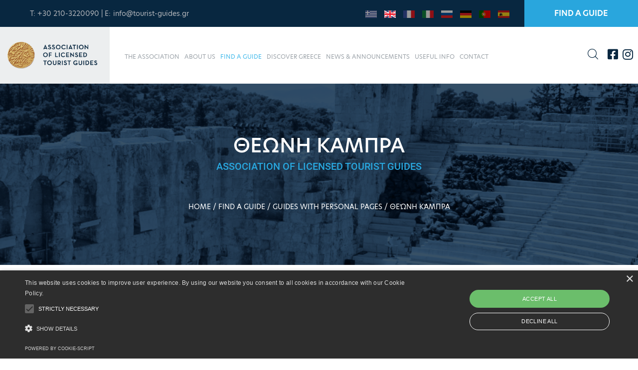

--- FILE ---
content_type: text/html; charset=utf-8
request_url: https://tourist-guides.gr/Guide/kambra-theoni/en-GB/greek
body_size: 8596
content:


<!DOCTYPE html>
<html lang="en">
<head>
    





<script type="text/javascript" charset="UTF-8" src="//cdn.cookie-script.com/s/0810f9af29b4ed3c7a19bc35279c5d1a.js"></script>

<script type="text/javascript">

    (function(i,s,o,g,r,a,m){i['GoogleAnalyticsObject']=r;i[r]=i[r]||function(){
            (i[r].q=i[r].q||[]).push(arguments)},i[r].l=1*new Date();a=s.createElement(o),
            m=s.getElementsByTagName(o)[0];a.async=1;a.src=g;m.parentNode.insertBefore(a,m)
    })(window,document,'script','//www.google-analytics.com/analytics.js','ga');

    ga('create', 'UA-6701399-2', 'tourist-guides.gr');
    ga('send', 'pageview');

</script>


<meta charset="UTF-8">
<meta name="viewport" content="width=device-width, initial-scale=1.0">
<meta http-equiv="X-UA-Compatible" content="ie=edge">
<title>Guide Profile</title>


<meta name="description" content="Guide Profile -" />
<meta name="keywords" content="" />

<meta property="og:url" content="/guides/guides-profiles/guide-profile/" />
<meta property="og:type" content="Website" />
<meta property="og:title" content="Guide Profile" />
<meta property="og:description" content="Guide Profile -" />


<link rel="apple-touch-icon" sizes="180x180" href="/images/favicons/fav_180.png">
<link rel="icon" type="image/png" sizes="32x32" href="/images/favicons/fav_32.png">
<link rel="icon" type="image/png" sizes="16x16" href="/images/favicons/fav_16.png">

    



<link href="https://fonts.googleapis.com/css?family=Barlow+Condensed:200,300,400,400i,500,600,700,800,900%7CSatisfy&display=swap" rel="stylesheet">
<link rel="stylesheet" href="https://use.typekit.net/xhn0ran.css">


<link rel="stylesheet" href="/css/vendor/animate.min.css"/>
<link rel="stylesheet" href="/css/vendor/bootstrap.min.css"/>
<link rel="stylesheet" href="/css/vendor/owl.carousel.min.css"/>
<link rel="stylesheet" href="/css/vendor/owl.theme.default.min.css"/>
<link rel="stylesheet" href="/css/vendor/magnific-popup.css"/>
<link rel="stylesheet" href="/css/vendor/fontawesome-all.min.css"/>
<link rel="stylesheet" href="/css/vendor/swiper.min.css"/>
<link rel="stylesheet" href="/css/vendor/bootstrap-select.min.css"/>
<link rel="stylesheet" href="/css/vendor/tripo-icons.css"/>
<link rel="stylesheet" href="/css/vendor/jquery.mCustomScrollbar.min.css"/>
<link rel="stylesheet" href="/css/vendor/bootstrap-datepicker.min.css"/>
<link rel="stylesheet" href="/css/vendor/vegas.min.css"/>
<link rel="stylesheet" href="/css/vendor/nouislider.min.css"/>
<link rel="stylesheet" href="/css/vendor/nouislider.pips.css"/>
<link rel="stylesheet" href="/scripts/vendor/swipebox-master/src/css/swipebox.min.css" />
<!-- template styles -->
<link rel="stylesheet" href="/css/style.css?v=639041150572666539"/>
<link rel="stylesheet" href="/css/responsive.css?v=639041150572806804"/>

<script src="https://www.google.com/recaptcha/api.js" async defer></script>
<script>
    function onGuideSubmit(token) {
        document.getElementById("guide-form").submit();
    }
    function onContactSubmit(token) {
        document.getElementById("contact-form").submit();
    }
</script>

    
        <style type="text/css">
            .page-header h1 {
    font-weight: 500;
    font-size: 30px;
}

@media (min-width: 992px)
{
   .page-header h1 {
       font-weight: 500;
       font-size: 40px;
   }
}
        </style>
    
</head>
<body>
    

    <div class="page-wrapper">
        




<div class="site-header__header-one-wrap">
    <div class="topbar-one">
        <div class="container-fluid">
            <div class="topbar-one__left">
                T: +30 210-3220090
 |
E: <a href="mailto:info@tourist-guides.gr">info@tourist-guides.gr</a>
            </div>
            <div class="topbar-one__right">
                <div class="topbar-one__langs">
                    <a class="" href="/el" title="Ελληνικά">
                        <span class="text">
                            <img src="/images/flags/greek.jpg" alt="Ελληνικά" />
                        </span>
                    </a>
                    <a class="active" href="/" title="English">
                        <span class="text">
                            <img src="/images/flags/english.jpg" alt="English" />
                        </span>
                    </a>
                    <a class="" href="/fr" title="French">
                        <span class="text">
                            <img src="/images/flags/france.jpg" alt="French" />
                        </span>
                    </a>
                    <a class="" href="/it" title="Italian">
                        <span class="text">
                            <img src="/images/flags/italy.jpg" alt="Italian" />
                        </span>
                    </a>
                    <a class="" href="/ru" title="Russian">
                        <span class="text">
                            <img src="/images/flags/russia.jpg" alt="Russian" />
                        </span>
                    </a>
                    <a class="" href="/de" title="German">
                        <span class="text">
                            <img src="/images/flags/germany.jpg" alt="German" />
                        </span>
                    </a>
                    <a class="" href="/pt" title="Portuguese">
                        <span class="text">
                            <img src="/images/flags/portugal.jpg" alt="Portuguese" />
                        </span>
                    </a>
                    <a class="" href="/es" title="Spanish">
                        <span class="text">
                            <img src="/images/flags/spain.jpg" alt="Spanish" />
                        </span>
                    </a>
                </div>
                    <a href="/guides/list-of-licensed-tourist-guides/" class="topbar-one__guide-btn">FIND A GUIDE</a>

            </div>
        </div>
    </div>
    <header class="main-nav__header-one ">
        <nav class="header-navigation stricky">

            <div class="container">                

                <div class="main-nav__logo-box">
                    <a href="/" class="main-nav__logo">
                        <img src="/images/logo_header.png" class="main-logo"  alt="Logo" />
                    </a>
                    <a href="#" class="side-menu__toggler">
                        <i class="fa fa-bars"></i>
                    </a>
                </div>


                <div class="main-nav__main-navigation">
                    <ul class=" main-nav__navigation-box">
                                <li class="">
                                    <a href="/the-association/">THE ASSOCIATION</a>
                                </li>
                                <li class="dropdown">
                                    <a href="/about-us/">ABOUT US</a>
                                    <ul>
                                                <li class="">
                                                    <a href="/about-us/what-is-a-tourist-guide/">WHAT IS A TOURIST GUIDE</a>
                                                </li>
                                                <li class="">
                                                    <a href="/about-us/who-we-are/">WHO WE ARE</a>
                                                </li>
                                    </ul>
                                </li>
                                <li class="dropdown current">
                                    <a href="/guides/">FIND A GUIDE</a>
                                    <ul>
                                                <li class="current">
                                                    <a href="/guides/list-of-licensed-tourist-guides/">LIST OF LICENSED TOURIST GUIDES</a>
                                                </li>
                                                <li class="current">
                                                    <a href="/guides/guides-profiles/">GUIDES WITH PERSONAL PAGES</a>
                                                </li>
                                    </ul>
                                </li>
                                <li class="dropdown">
                                    <a href="/discover-greece/">DISCOVER GREECE</a>
                                    <ul>
                                                <li class="">
                                                    <a href="/discover-greece/sites-of-interest/">SITES OF INTEREST</a>
                                                </li>
                                                <li class="">
                                                    <a href="/discover-greece/interested-in/">INTERESTED IN ...</a>
                                                </li>
                                    </ul>
                                </li>
                                <li class="">
                                    <a href="/news-and-announcements/">NEWS &amp; ANNOUNCEMENTS</a>
                                </li>
                                <li class="">
                                    <a href="/useful-info/">USEFUL INFO</a>
                                </li>
                                <li class="">
                                    <a href="/contact/">CONTACT</a>
                                </li>
                    </ul>
                </div>


                <div class="main-nav__right">



                    <a href="#" class="main-nav__search search-popup__toggler"><i class="tripo-icon-magnifying-glass"></i></a>

                    <div class="social">
                            <a href="https://www.facebook.com/" target="_blank"><i class="fab fa-facebook-square"></i></a>
                                                                            <a href="https://www.instagram.com/" target="_blank"><i class="fab fa-instagram"></i></a>
                                                                    </div>

                    


                </div>


            </div>

        </nav>
    </header>
</div>

        









<section class="page-header" style="background-image: url(/media/5056/about-us.png);">
    <div class="container">

        <h1>
            ΘΕΩΝΗ ΚΑΜΠΡΑ
        </h1>
        <div class="banner-subtitle">
            ASSOCIATION OF LICENSED TOURIST GUIDES
        </div>


            <ul class="thm-breadcrumb list-unstyled">
                        <li><a href="/">HOME</a></li>
        <li><a href="/guides/">FIND A GUIDE</a></li>
        <li><a href="/guides/guides-profiles/">GUIDES WITH PERSONAL PAGES</a></li>
        <li><span>Θεώνη Κάμπρα</span></li>

            </ul>

    </div>
</section>



 




<section class="tour-two tour-list destinations-details">
    <div class="container">

        




    <div class="guide-nav">
        <a class="back" href="/guides/guides-profiles/">
            <i class="fa fa-th" aria-hidden="true"></i>
            Back to guides list
        </a>

            <div class="guide-langs">
                Guide&#39;s profile is available in the following languages:
                <br />
                    <a href="/Guide/kambra-theoni/en-GB/greek" class=selected title="Greek"><img src="/media/1066/greek.jpg" alt="Greek" /></a>
            </div>
    </div>

       
        <div class="row left-border-row">
            <div class="col-lg-8">

                




<div class="guide-main-info">
    <h2>Θεώνη Κάμπρα</h2>

    <div class="props">
        <div class="line">
            <div class="residence">
                <span>Place of residence:</span>
                Attica
            </div>
        </div>
        <div class="line">
            <div class="spoken">
                <span>Languages:</span>
                English, French, Spanish, Greek
            </div>
        </div>

        <div class="line">
            <div class="phone">
                <span>Telephone:</span>
                +30 210.9708485 - 6937.741612
            </div>
        </div>
        <div class="line">
            <div class="mail">
                <span>E-mail:</span>
                theoni_kabra@yahoo.gr
            </div>
        </div>
    </div>

</div>

<div class="guide-photo mobile-only">
    <img src="/media/4988/img-016136ce7fad0eb60d846996af12128c-v.jpg" />
</div>

<div class="guide-photo mobile-only">
    <h4>Official Guide Identity</h4>
    <img src="/media/1536/dsc00630.jpg" />
</div>

                

                <div class="destinations-details__content editor-text guide-tab">

                            <h2>Βιογραφικό</h2>
<p>Αποφοίτησα από τη σχολή Ξεναγών της Αθήνας το 2006, αφότου ολοκλήρωσα τις σπουδές μου σε προπτυχιακό και μεταπτυχιακό επίπεδο στην Ελλάδα και την Ισπανία (Ευρωπαϊκή Ιστορία και Μετάφραση).</p>
<p>Δραστηριοποιούμαι επαγγελματικά ως επί το πλείστον στην Αθήνα, όπου ξεναγώ φορείς, συλλόγους, σχολεία καθώς και μεμονωμένους επισκέπτες στα μνημεία και τα μουσεία της πόλης. Ενδεικτικά αναφέρω το μουσείο της Ακρόπολης, την Εθνική Πινακοθήκη, το μουσείο Ισλαμικής Τέχνης, το Ιστορικό μουσείο (Παλιά Βουλή), τον αρχαιολογικό χώρο της Ελευσίνας, το μουσείο Μπενάκη, το Βυζαντινό Μουσείο, την Αρχαία Αγορά, το Αρχαιολογικό μουσείο κ.α.</p>
<p>Κατά τη διάρκεια της επαγγελματικής μου σταδιοδρομίας, είχα την τύχη να ξεναγήσω επανειλλημένως διεθνείς προσωπικότητες από τον καλλιτεχνικό, πολιτικό και αθλητικό χώρο.</p>                        <div class="clearfix"> </div>





            <div class="inline-gallery">
                <h3>Photos</h3>
                <div class="items">
                        <a href="/media/1538/kambra3.jpg" class="swipebox" rel="gallery-12773"><img src="/media/1538/kambra3.jpg?anchor=center&amp;mode=crop&amp;width=200&amp;height=200&amp;rnd=132334889610000000" /></a>
                        <a href="/media/1539/kambra2.jpg" class="swipebox" rel="gallery-12773"><img src="/media/1539/kambra2.jpg?anchor=center&amp;mode=crop&amp;width=200&amp;height=200&amp;rnd=132334889610000000" /></a>
                        <a href="/media/1540/kambra.jpg" class="swipebox" rel="gallery-12773"><img src="/media/1540/kambra.jpg?anchor=center&amp;mode=crop&amp;width=200&amp;height=200&amp;rnd=132334889610000000" /></a>
                        <a href="/media/1544/img00126-20100704-1948.jpg" class="swipebox" rel="gallery-12773"><img src="/media/1544/img00126-20100704-1948.jpg?anchor=center&amp;mode=crop&amp;width=200&amp;height=200&amp;rnd=132334889620000000" /></a>
                        <a href="/media/1545/img00031-20110724-1403.jpg" class="swipebox" rel="gallery-12773"><img src="/media/1545/img00031-20110724-1403.jpg?anchor=center&amp;mode=crop&amp;width=200&amp;height=200&amp;rnd=132334889620000000" /></a>
                        <a href="/media/4989/img-099d5f08aec82d522617dd61207eebbd-v.jpg" class="swipebox" rel="gallery-12773"><img src="/media/4989/img-099d5f08aec82d522617dd61207eebbd-v.jpg?anchor=center&amp;mode=crop&amp;width=200&amp;height=200&amp;rnd=133560956120000000" /></a>
                        <a href="/media/5183/img-2f59c41a57584897ea35816f880c95b2-v.jpg" class="swipebox" rel="gallery-12773"><img src="/media/5183/img-2f59c41a57584897ea35816f880c95b2-v.jpg?anchor=center&amp;mode=crop&amp;width=200&amp;height=200&amp;rnd=133842684750000000" /></a>
                        <a href="/media/5182/img-31332159e25b2ad6522dd1486ff09b28-v.jpg" class="swipebox" rel="gallery-12773"><img src="/media/5182/img-31332159e25b2ad6522dd1486ff09b28-v.jpg?anchor=center&amp;mode=crop&amp;width=200&amp;height=200&amp;rnd=133842684750000000" /></a>
                        <a href="/media/5181/img-05fb84df00cd27bc8a1a519a15109b94-v.jpg" class="swipebox" rel="gallery-12773"><img src="/media/5181/img-05fb84df00cd27bc8a1a519a15109b94-v.jpg?anchor=center&amp;mode=crop&amp;width=200&amp;height=200&amp;rnd=133842684750000000" /></a>
                        <a href="/media/5180/img-d7a8401b093740d28a90ee0bcd168e40-v.jpg" class="swipebox" rel="gallery-12773"><img src="/media/5180/img-d7a8401b093740d28a90ee0bcd168e40-v.jpg?anchor=center&amp;mode=crop&amp;width=200&amp;height=200&amp;rnd=133842684740000000" /></a>
                        <a href="/media/5184/img-11b58192cd6dc06d2ac1c75bbf129383-v.jpg" class="swipebox" rel="gallery-12773"><img src="/media/5184/img-11b58192cd6dc06d2ac1c75bbf129383-v.jpg?anchor=center&amp;mode=crop&amp;width=200&amp;height=200&amp;rnd=133842685140000000" /></a>
                        <a href="/media/1549/2.jpg" class="swipebox" rel="gallery-12773"><img src="/media/1549/2.jpg?anchor=center&amp;mode=crop&amp;width=200&amp;height=200&amp;rnd=132334889620000000" /></a>
                </div>
            </div>







                    <div class="clearfix"> </div>
                </div>
            </div>

                <div class="col-lg-4 left-border">
                    





<div class="guide-photo desktop-only">
    <img src="/media/4988/img-016136ce7fad0eb60d846996af12128c-v.jpg" />
</div>

<div class="guide-photo desktop-only">
    <h4>Official Guide Identity</h4>
    <img src="/media/1536/dsc00630.jpg" />
</div>

                    



    <div class="tour-sidebar__search tour-sidebar__single">
        <h3>Contact this tourist-guide</h3>




<form action="/Guide/kambra-theoni/en-GB/greek" class="tour-sidebar__search-form" id="guide-form" method="post"><input name="__RequestVerificationToken" type="hidden" value="jkJZpBoxPQk-aDVcqKnv5fPdixu0YDiw54Ja-I7Cfy2-ozbMt8ooMt0iWtaDcCEeg8PjJ1zLIJFkXqanuDIQKFePNchf8Eg6L6NUDb5dBYk1" />            <div class="input-group">
                <input id="contactModel_FirstName" name="contactModel.FirstName" placeholder="First name*" type="text" value="" />
                
            </div>
            <div class="input-group">
                <input id="contactModel_LastName" name="contactModel.LastName" placeholder="Last name*" type="text" value="" />
                
            </div>
            <div class="input-group">
                <input id="contactModel_Email" name="contactModel.Email" placeholder="E-mail Address *" type="email" value="" />
                
            </div>
            <div class="input-group">
                <input id="contactModel_Telephone" name="contactModel.Telephone" placeholder="Telephone*" type="text" value="" />
                
            </div>
            <div class="input-group">
                <textarea cols="20" id="contactModel_Message" name="contactModel.Message" placeholder="Please enter your message*" rows="2">
</textarea>
                
            </div>
            <div class="input-group">
                <button type="submit" class="thm-btn g-recaptcha"
                        data-sitekey="6Lf70KMZAAAAAPIp5xeTRuCfxhJMcoZ39YUvjXr0" data-callback='onGuideSubmit'>
                    Send
                </button>
            </div>
</form>    </div>


                </div>
        </div>
    </div>
</section>

















            <a href="/guides/guides-profiles/" class="video-one-custom" rel="fixed-center" style="background-image: url(/media/1002/tg_homebanner_2.jpg);" >
                <div class="voc-inner" rel="fixed-center-mobile" style="background-image: url(/media/1006/mobile2.png);">
                    <div class="container text-center">
                        <p>Take a journey back in time</p>
                            <h3>
                                You wouldn’t trust an unlicensed <br />doctor, teacher or driver. <br />Why a tourist guide?
                            </h3>

                            <div class="banner-btn">
                                FIND A GUIDE
                            </div>
                    </div>
                </div>
            </a>





        




<section class="member-of">
    <div class="container">
        <div class="member-of-inner">
            <a href="http://www.touristguides.gr/" target="_blank" title="Πανελλήνια Ομοσπονδία Ξεναγών"><img src="/images/memberOf/pox.png" alt="Πανελλήνια Ομοσπονδία Ξεναγών" /></a>


            <a href="http://www.wftga.org/" target="_blank" title="Παγκόσμια Ομοσπονδίας Ξεναγών (W.F.T.G.A.)"><img src="/images/memberOf/wf.png" alt="Παγκόσμια Ομοσπονδίας Ξεναγών (W.F.T.G.A.)" /></a>


            <a href="https://feg-touristguides.com/" target="_blank" title="Ευρωπαϊκή Ομοσπονδία Ξεναγών (F.E.G.)"><img src="/images/memberOf/feg.png" alt="Ευρωπαϊκή Ομοσπονδία Ξεναγών (F.E.G.)" /></a>
        </div>
    </div>
</section>


        



<footer class="site-footer en">
    <div class="container">
        <div>
            <a href="/" class="footer-widget__logo"><img src="/images/logo_footer.png" alt="logo"></a>
        </div>
        <div class="row">

            <div class="footer-widget__column footer-widget__about">
                
                <p style="text-align: justify;">
                    The Association represents its highly qualified members who are certified by the Greek State. They cover a wide range of programs that can satisfy any demand in 28 different languages. According to the Greek Law, only Licensed Tourist Guides are permitted to guide you anywhere.
                </p>
                <p class="highlight">
                    E: <a href="mailto:info@tourist-guides.gr">info@tourist-guides.gr</a>
                    <br>
                    T: +30.210-3220090
                </p>
            </div>

            <div class="footer-widget__column footer-widget__links">
                <h3 class="footer-widget__title">ΜΕΝU</h3>
                <ul class="footer-widget__links-list list-unstyled">
                        <li><a href="/the-association/">THE ASSOCIATION</a></li>
                        <li><a href="/about-us/">ABOUT US</a></li>
                        <li><a href="/guides/">FIND A GUIDE</a></li>
                        <li><a href="/discover-greece/">DISCOVER GREECE</a></li>
                        <li><a href="/news-and-announcements/">NEWS &amp; ANNOUNCEMENTS</a></li>
                        <li><a href="/useful-info/">USEFUL INFO</a></li>
                        <li><a href="/contact/">CONTACT</a></li>
                        <li><a href="/search/">SEARCH</a></li>
                </ul>
            </div>

            <div class="footer-widget__column footer-widget__links">
                <h3 class="footer-widget__title">FOR OUR MEMBERS</h3>
                <ul class="footer-widget__links-list list-unstyled">
                        <li><a href="#">EDUCATION</a></li>
                        <li><a href="#">LEGAL ISSUES</a></li>
                        <li><a href="#">INSURANCE</a></li>
                </ul>
            </div>            
        </div>
    </div>
</footer>

<div class="site-footer__bottom">
    <div class="container">
        <p>
            <span>Copyright 2022, Association of Licensed Tourist Guides</span>
            <span class="sep">&nbsp; | &nbsp;</span>
            <span><a href="https://www.noetik.gr" target="_blank" title="Κατασκευή ιστοσελίδας">Κατασκευή ιστοσελίδας</a> <a href="https://www.noetik.gr" target="_blank" title="Κατασκευή ιστοσελίδας">NOETIK</a></span>
        
            <span class="sep">&nbsp; | &nbsp;</span>
            <span><a href="https://www.eventsadmin.com" target="_blank" title="Abstract management platform">Powered by</a> <a href="https://www.eventsadmin.com" target="_blank" title="Abstract management platform">EventsAdmin</a></span>
        </p>
        <div class="site-footer__social">
                <a href="https://www.facebook.com/" target="_blank"><i class="fab fa-facebook-square"></i></a>
                                        <a href="https://www.instagram.com/" target="_blank"><i class="fab fa-instagram"></i></a>
                                </div>
    </div>
</div>

    </div><!-- /.page-wrapper -->

    <a href="#" data-target="html" class="scroll-to-target scroll-to-top"><i class="fa fa-angle-up"></i></a>

    <div class="side-menu__block">


        <div class="side-menu__block-overlay custom-cursor__overlay">
            <div class="cursor"></div>
            <div class="cursor-follower"></div>
        </div>
        <div class="side-menu__block-inner ">
            <div class="side-menu__top justify-content-end">

                <a href="#" class="side-menu__toggler side-menu__close-btn"><img src="/images/shapes/close-1-1.png" alt=""></a>
            </div>


            <nav class="mobile-nav__container">
                <!-- content is loading via js -->
            </nav>
            <div class="side-menu__sep"></div>
            <div class="side-menu__content side-langs">
                <a href="/el">
                    GR
                    <br />
                    <img src="/images/flags/greek.jpg" />
                </a>
                <a href="/">
                    EN
                    <br />
                    <img src="/images/flags/english.jpg" />
                </a>
                <a href="/fr">
                    FR
                    <br />
                    <img src="/images/flags/france.jpg" />
                </a>
                <a href="/it">
                    IT
                    <br />
                    <img src="/images/flags/italy.jpg" />
                </a>
                <a href="/ru">
                    RU
                    <br />
                    <img src="/images/flags/russia.jpg" />
                </a>
                <a href="/de">
                    DE
                    <br />
                    <img src="/images/flags/germany.jpg" />
                </a>
                <a href="/pt">
                    PT
                    <br />
                    <img src="/images/flags/portugal.jpg" />
                </a>
                <a href="/es">
                    ES
                    <br />
                    <img src="/images/flags/spain.jpg" />
                </a>

            </div>
            <div class="side-menu__sep"></div>
            <div class="side-menu__content">
                <p>
                    The Association represents its highly qualified members who are certified by the Greek State. They cover a wide range of programs that can satisfy any demand in 28 different languages. According to the Greek Law, only Licensed Tourist Guides are permitted to guide you anywhere.
                </p>
                <p>
                    <a href="mailto:info@tourist-guides.gr">info@tourist-guides.gr</a>
                    <br> +30.210-3220090
                </p>
                <div class="side-menu__social">
                        <a href="https://www.facebook.com/" target="_blank"><i class="fab fa-facebook-square"></i></a>
                                                                <a href="https://www.instagram.com/" target="_blank"><i class="fab fa-instagram"></i></a>
                                                        </div>
            </div>
        </div>
    </div>


    







<input type="hidden" value="en-GB" id="routeLang" />
<input type="hidden" value="en" id="currentLanguage" />



<div class="search-popup">
    <div class="search-popup__overlay custom-cursor__overlay">
        <div class="cursor"></div>
        <div class="cursor-follower"></div>
    </div><!-- /.search-popup__overlay -->
    <div class="search-popup__inner">
        <form action="/search/" class="search-popup__form" method="get">
            <input type="text" name="q" placeholder="Type here to Search....">
            <button type="submit"><i class="fa fa-search"></i></button>
        </form>
    </div><!-- /.search-popup__inner -->
</div><!-- /.search-popup -->


<script src="/scripts/vendor/jquery.min.js"></script>
<script src="/scripts/vendor/bootstrap.bundle.min.js"></script>
<script src="/scripts/vendor/owl.carousel.min.js"></script>
<script src="/scripts/vendor/waypoints.min.js"></script>
<script src="/scripts/vendor/jquery.counterup.min.js"></script>
<script src="/scripts/vendor/TweenMax.min.js"></script>
<script src="/scripts/vendor/wow.js"></script>
<script src="/scripts/vendor/jquery.magnific-popup.min.js"></script>
<script src="/scripts/vendor/jquery.ajaxchimp.min.js"></script>
<script src="/scripts/vendor/swiper.min.js"></script>
<script src="/scripts/vendor/typed-2.0.11.js"></script>
<script src="/scripts/vendor/vegas.min.js"></script>
<script src="/scripts/vendor/jquery.validate.min.js"></script>
<script src="/scripts/vendor/bootstrap-select.min.js"></script>
<script src="/scripts/vendor/countdown.min.js"></script>
<script src="/scripts/vendor/jquery.mCustomScrollbar.concat.min.js"></script>
<script src="/scripts/vendor/bootstrap-datepicker.min.js"></script>
<script src="/scripts/vendor/nouislider.min.js"></script>
<script src="/scripts/vendor/isotope.js"></script>
<script src="/scripts/vendor/matchHeight/jquery.matchHeight-min.js"></script>
<script src="/scripts/vendor/swipebox-master/src/js/jquery.swipebox.es5.min.js"></script>
<script src='/scripts/vendor/jquery-ui.1.8.5.min.js'></script>
<script src="/scripts/vendor/jquery.bpopup.min.js"></script>
<script src="/scripts/vendor/jquery.cookie.js"></script>
<!-- template scripts -->
<script src="/scripts/common.js?v=639041150572806804"></script>

    
</body>
</html>

--- FILE ---
content_type: text/html; charset=utf-8
request_url: https://www.google.com/recaptcha/api2/anchor?ar=1&k=6Lf70KMZAAAAAPIp5xeTRuCfxhJMcoZ39YUvjXr0&co=aHR0cHM6Ly90b3VyaXN0LWd1aWRlcy5ncjo0NDM.&hl=en&v=9TiwnJFHeuIw_s0wSd3fiKfN&size=invisible&anchor-ms=20000&execute-ms=30000&cb=jnzmb8jrhkzq
body_size: 49051
content:
<!DOCTYPE HTML><html dir="ltr" lang="en"><head><meta http-equiv="Content-Type" content="text/html; charset=UTF-8">
<meta http-equiv="X-UA-Compatible" content="IE=edge">
<title>reCAPTCHA</title>
<style type="text/css">
/* cyrillic-ext */
@font-face {
  font-family: 'Roboto';
  font-style: normal;
  font-weight: 400;
  font-stretch: 100%;
  src: url(//fonts.gstatic.com/s/roboto/v48/KFO7CnqEu92Fr1ME7kSn66aGLdTylUAMa3GUBHMdazTgWw.woff2) format('woff2');
  unicode-range: U+0460-052F, U+1C80-1C8A, U+20B4, U+2DE0-2DFF, U+A640-A69F, U+FE2E-FE2F;
}
/* cyrillic */
@font-face {
  font-family: 'Roboto';
  font-style: normal;
  font-weight: 400;
  font-stretch: 100%;
  src: url(//fonts.gstatic.com/s/roboto/v48/KFO7CnqEu92Fr1ME7kSn66aGLdTylUAMa3iUBHMdazTgWw.woff2) format('woff2');
  unicode-range: U+0301, U+0400-045F, U+0490-0491, U+04B0-04B1, U+2116;
}
/* greek-ext */
@font-face {
  font-family: 'Roboto';
  font-style: normal;
  font-weight: 400;
  font-stretch: 100%;
  src: url(//fonts.gstatic.com/s/roboto/v48/KFO7CnqEu92Fr1ME7kSn66aGLdTylUAMa3CUBHMdazTgWw.woff2) format('woff2');
  unicode-range: U+1F00-1FFF;
}
/* greek */
@font-face {
  font-family: 'Roboto';
  font-style: normal;
  font-weight: 400;
  font-stretch: 100%;
  src: url(//fonts.gstatic.com/s/roboto/v48/KFO7CnqEu92Fr1ME7kSn66aGLdTylUAMa3-UBHMdazTgWw.woff2) format('woff2');
  unicode-range: U+0370-0377, U+037A-037F, U+0384-038A, U+038C, U+038E-03A1, U+03A3-03FF;
}
/* math */
@font-face {
  font-family: 'Roboto';
  font-style: normal;
  font-weight: 400;
  font-stretch: 100%;
  src: url(//fonts.gstatic.com/s/roboto/v48/KFO7CnqEu92Fr1ME7kSn66aGLdTylUAMawCUBHMdazTgWw.woff2) format('woff2');
  unicode-range: U+0302-0303, U+0305, U+0307-0308, U+0310, U+0312, U+0315, U+031A, U+0326-0327, U+032C, U+032F-0330, U+0332-0333, U+0338, U+033A, U+0346, U+034D, U+0391-03A1, U+03A3-03A9, U+03B1-03C9, U+03D1, U+03D5-03D6, U+03F0-03F1, U+03F4-03F5, U+2016-2017, U+2034-2038, U+203C, U+2040, U+2043, U+2047, U+2050, U+2057, U+205F, U+2070-2071, U+2074-208E, U+2090-209C, U+20D0-20DC, U+20E1, U+20E5-20EF, U+2100-2112, U+2114-2115, U+2117-2121, U+2123-214F, U+2190, U+2192, U+2194-21AE, U+21B0-21E5, U+21F1-21F2, U+21F4-2211, U+2213-2214, U+2216-22FF, U+2308-230B, U+2310, U+2319, U+231C-2321, U+2336-237A, U+237C, U+2395, U+239B-23B7, U+23D0, U+23DC-23E1, U+2474-2475, U+25AF, U+25B3, U+25B7, U+25BD, U+25C1, U+25CA, U+25CC, U+25FB, U+266D-266F, U+27C0-27FF, U+2900-2AFF, U+2B0E-2B11, U+2B30-2B4C, U+2BFE, U+3030, U+FF5B, U+FF5D, U+1D400-1D7FF, U+1EE00-1EEFF;
}
/* symbols */
@font-face {
  font-family: 'Roboto';
  font-style: normal;
  font-weight: 400;
  font-stretch: 100%;
  src: url(//fonts.gstatic.com/s/roboto/v48/KFO7CnqEu92Fr1ME7kSn66aGLdTylUAMaxKUBHMdazTgWw.woff2) format('woff2');
  unicode-range: U+0001-000C, U+000E-001F, U+007F-009F, U+20DD-20E0, U+20E2-20E4, U+2150-218F, U+2190, U+2192, U+2194-2199, U+21AF, U+21E6-21F0, U+21F3, U+2218-2219, U+2299, U+22C4-22C6, U+2300-243F, U+2440-244A, U+2460-24FF, U+25A0-27BF, U+2800-28FF, U+2921-2922, U+2981, U+29BF, U+29EB, U+2B00-2BFF, U+4DC0-4DFF, U+FFF9-FFFB, U+10140-1018E, U+10190-1019C, U+101A0, U+101D0-101FD, U+102E0-102FB, U+10E60-10E7E, U+1D2C0-1D2D3, U+1D2E0-1D37F, U+1F000-1F0FF, U+1F100-1F1AD, U+1F1E6-1F1FF, U+1F30D-1F30F, U+1F315, U+1F31C, U+1F31E, U+1F320-1F32C, U+1F336, U+1F378, U+1F37D, U+1F382, U+1F393-1F39F, U+1F3A7-1F3A8, U+1F3AC-1F3AF, U+1F3C2, U+1F3C4-1F3C6, U+1F3CA-1F3CE, U+1F3D4-1F3E0, U+1F3ED, U+1F3F1-1F3F3, U+1F3F5-1F3F7, U+1F408, U+1F415, U+1F41F, U+1F426, U+1F43F, U+1F441-1F442, U+1F444, U+1F446-1F449, U+1F44C-1F44E, U+1F453, U+1F46A, U+1F47D, U+1F4A3, U+1F4B0, U+1F4B3, U+1F4B9, U+1F4BB, U+1F4BF, U+1F4C8-1F4CB, U+1F4D6, U+1F4DA, U+1F4DF, U+1F4E3-1F4E6, U+1F4EA-1F4ED, U+1F4F7, U+1F4F9-1F4FB, U+1F4FD-1F4FE, U+1F503, U+1F507-1F50B, U+1F50D, U+1F512-1F513, U+1F53E-1F54A, U+1F54F-1F5FA, U+1F610, U+1F650-1F67F, U+1F687, U+1F68D, U+1F691, U+1F694, U+1F698, U+1F6AD, U+1F6B2, U+1F6B9-1F6BA, U+1F6BC, U+1F6C6-1F6CF, U+1F6D3-1F6D7, U+1F6E0-1F6EA, U+1F6F0-1F6F3, U+1F6F7-1F6FC, U+1F700-1F7FF, U+1F800-1F80B, U+1F810-1F847, U+1F850-1F859, U+1F860-1F887, U+1F890-1F8AD, U+1F8B0-1F8BB, U+1F8C0-1F8C1, U+1F900-1F90B, U+1F93B, U+1F946, U+1F984, U+1F996, U+1F9E9, U+1FA00-1FA6F, U+1FA70-1FA7C, U+1FA80-1FA89, U+1FA8F-1FAC6, U+1FACE-1FADC, U+1FADF-1FAE9, U+1FAF0-1FAF8, U+1FB00-1FBFF;
}
/* vietnamese */
@font-face {
  font-family: 'Roboto';
  font-style: normal;
  font-weight: 400;
  font-stretch: 100%;
  src: url(//fonts.gstatic.com/s/roboto/v48/KFO7CnqEu92Fr1ME7kSn66aGLdTylUAMa3OUBHMdazTgWw.woff2) format('woff2');
  unicode-range: U+0102-0103, U+0110-0111, U+0128-0129, U+0168-0169, U+01A0-01A1, U+01AF-01B0, U+0300-0301, U+0303-0304, U+0308-0309, U+0323, U+0329, U+1EA0-1EF9, U+20AB;
}
/* latin-ext */
@font-face {
  font-family: 'Roboto';
  font-style: normal;
  font-weight: 400;
  font-stretch: 100%;
  src: url(//fonts.gstatic.com/s/roboto/v48/KFO7CnqEu92Fr1ME7kSn66aGLdTylUAMa3KUBHMdazTgWw.woff2) format('woff2');
  unicode-range: U+0100-02BA, U+02BD-02C5, U+02C7-02CC, U+02CE-02D7, U+02DD-02FF, U+0304, U+0308, U+0329, U+1D00-1DBF, U+1E00-1E9F, U+1EF2-1EFF, U+2020, U+20A0-20AB, U+20AD-20C0, U+2113, U+2C60-2C7F, U+A720-A7FF;
}
/* latin */
@font-face {
  font-family: 'Roboto';
  font-style: normal;
  font-weight: 400;
  font-stretch: 100%;
  src: url(//fonts.gstatic.com/s/roboto/v48/KFO7CnqEu92Fr1ME7kSn66aGLdTylUAMa3yUBHMdazQ.woff2) format('woff2');
  unicode-range: U+0000-00FF, U+0131, U+0152-0153, U+02BB-02BC, U+02C6, U+02DA, U+02DC, U+0304, U+0308, U+0329, U+2000-206F, U+20AC, U+2122, U+2191, U+2193, U+2212, U+2215, U+FEFF, U+FFFD;
}
/* cyrillic-ext */
@font-face {
  font-family: 'Roboto';
  font-style: normal;
  font-weight: 500;
  font-stretch: 100%;
  src: url(//fonts.gstatic.com/s/roboto/v48/KFO7CnqEu92Fr1ME7kSn66aGLdTylUAMa3GUBHMdazTgWw.woff2) format('woff2');
  unicode-range: U+0460-052F, U+1C80-1C8A, U+20B4, U+2DE0-2DFF, U+A640-A69F, U+FE2E-FE2F;
}
/* cyrillic */
@font-face {
  font-family: 'Roboto';
  font-style: normal;
  font-weight: 500;
  font-stretch: 100%;
  src: url(//fonts.gstatic.com/s/roboto/v48/KFO7CnqEu92Fr1ME7kSn66aGLdTylUAMa3iUBHMdazTgWw.woff2) format('woff2');
  unicode-range: U+0301, U+0400-045F, U+0490-0491, U+04B0-04B1, U+2116;
}
/* greek-ext */
@font-face {
  font-family: 'Roboto';
  font-style: normal;
  font-weight: 500;
  font-stretch: 100%;
  src: url(//fonts.gstatic.com/s/roboto/v48/KFO7CnqEu92Fr1ME7kSn66aGLdTylUAMa3CUBHMdazTgWw.woff2) format('woff2');
  unicode-range: U+1F00-1FFF;
}
/* greek */
@font-face {
  font-family: 'Roboto';
  font-style: normal;
  font-weight: 500;
  font-stretch: 100%;
  src: url(//fonts.gstatic.com/s/roboto/v48/KFO7CnqEu92Fr1ME7kSn66aGLdTylUAMa3-UBHMdazTgWw.woff2) format('woff2');
  unicode-range: U+0370-0377, U+037A-037F, U+0384-038A, U+038C, U+038E-03A1, U+03A3-03FF;
}
/* math */
@font-face {
  font-family: 'Roboto';
  font-style: normal;
  font-weight: 500;
  font-stretch: 100%;
  src: url(//fonts.gstatic.com/s/roboto/v48/KFO7CnqEu92Fr1ME7kSn66aGLdTylUAMawCUBHMdazTgWw.woff2) format('woff2');
  unicode-range: U+0302-0303, U+0305, U+0307-0308, U+0310, U+0312, U+0315, U+031A, U+0326-0327, U+032C, U+032F-0330, U+0332-0333, U+0338, U+033A, U+0346, U+034D, U+0391-03A1, U+03A3-03A9, U+03B1-03C9, U+03D1, U+03D5-03D6, U+03F0-03F1, U+03F4-03F5, U+2016-2017, U+2034-2038, U+203C, U+2040, U+2043, U+2047, U+2050, U+2057, U+205F, U+2070-2071, U+2074-208E, U+2090-209C, U+20D0-20DC, U+20E1, U+20E5-20EF, U+2100-2112, U+2114-2115, U+2117-2121, U+2123-214F, U+2190, U+2192, U+2194-21AE, U+21B0-21E5, U+21F1-21F2, U+21F4-2211, U+2213-2214, U+2216-22FF, U+2308-230B, U+2310, U+2319, U+231C-2321, U+2336-237A, U+237C, U+2395, U+239B-23B7, U+23D0, U+23DC-23E1, U+2474-2475, U+25AF, U+25B3, U+25B7, U+25BD, U+25C1, U+25CA, U+25CC, U+25FB, U+266D-266F, U+27C0-27FF, U+2900-2AFF, U+2B0E-2B11, U+2B30-2B4C, U+2BFE, U+3030, U+FF5B, U+FF5D, U+1D400-1D7FF, U+1EE00-1EEFF;
}
/* symbols */
@font-face {
  font-family: 'Roboto';
  font-style: normal;
  font-weight: 500;
  font-stretch: 100%;
  src: url(//fonts.gstatic.com/s/roboto/v48/KFO7CnqEu92Fr1ME7kSn66aGLdTylUAMaxKUBHMdazTgWw.woff2) format('woff2');
  unicode-range: U+0001-000C, U+000E-001F, U+007F-009F, U+20DD-20E0, U+20E2-20E4, U+2150-218F, U+2190, U+2192, U+2194-2199, U+21AF, U+21E6-21F0, U+21F3, U+2218-2219, U+2299, U+22C4-22C6, U+2300-243F, U+2440-244A, U+2460-24FF, U+25A0-27BF, U+2800-28FF, U+2921-2922, U+2981, U+29BF, U+29EB, U+2B00-2BFF, U+4DC0-4DFF, U+FFF9-FFFB, U+10140-1018E, U+10190-1019C, U+101A0, U+101D0-101FD, U+102E0-102FB, U+10E60-10E7E, U+1D2C0-1D2D3, U+1D2E0-1D37F, U+1F000-1F0FF, U+1F100-1F1AD, U+1F1E6-1F1FF, U+1F30D-1F30F, U+1F315, U+1F31C, U+1F31E, U+1F320-1F32C, U+1F336, U+1F378, U+1F37D, U+1F382, U+1F393-1F39F, U+1F3A7-1F3A8, U+1F3AC-1F3AF, U+1F3C2, U+1F3C4-1F3C6, U+1F3CA-1F3CE, U+1F3D4-1F3E0, U+1F3ED, U+1F3F1-1F3F3, U+1F3F5-1F3F7, U+1F408, U+1F415, U+1F41F, U+1F426, U+1F43F, U+1F441-1F442, U+1F444, U+1F446-1F449, U+1F44C-1F44E, U+1F453, U+1F46A, U+1F47D, U+1F4A3, U+1F4B0, U+1F4B3, U+1F4B9, U+1F4BB, U+1F4BF, U+1F4C8-1F4CB, U+1F4D6, U+1F4DA, U+1F4DF, U+1F4E3-1F4E6, U+1F4EA-1F4ED, U+1F4F7, U+1F4F9-1F4FB, U+1F4FD-1F4FE, U+1F503, U+1F507-1F50B, U+1F50D, U+1F512-1F513, U+1F53E-1F54A, U+1F54F-1F5FA, U+1F610, U+1F650-1F67F, U+1F687, U+1F68D, U+1F691, U+1F694, U+1F698, U+1F6AD, U+1F6B2, U+1F6B9-1F6BA, U+1F6BC, U+1F6C6-1F6CF, U+1F6D3-1F6D7, U+1F6E0-1F6EA, U+1F6F0-1F6F3, U+1F6F7-1F6FC, U+1F700-1F7FF, U+1F800-1F80B, U+1F810-1F847, U+1F850-1F859, U+1F860-1F887, U+1F890-1F8AD, U+1F8B0-1F8BB, U+1F8C0-1F8C1, U+1F900-1F90B, U+1F93B, U+1F946, U+1F984, U+1F996, U+1F9E9, U+1FA00-1FA6F, U+1FA70-1FA7C, U+1FA80-1FA89, U+1FA8F-1FAC6, U+1FACE-1FADC, U+1FADF-1FAE9, U+1FAF0-1FAF8, U+1FB00-1FBFF;
}
/* vietnamese */
@font-face {
  font-family: 'Roboto';
  font-style: normal;
  font-weight: 500;
  font-stretch: 100%;
  src: url(//fonts.gstatic.com/s/roboto/v48/KFO7CnqEu92Fr1ME7kSn66aGLdTylUAMa3OUBHMdazTgWw.woff2) format('woff2');
  unicode-range: U+0102-0103, U+0110-0111, U+0128-0129, U+0168-0169, U+01A0-01A1, U+01AF-01B0, U+0300-0301, U+0303-0304, U+0308-0309, U+0323, U+0329, U+1EA0-1EF9, U+20AB;
}
/* latin-ext */
@font-face {
  font-family: 'Roboto';
  font-style: normal;
  font-weight: 500;
  font-stretch: 100%;
  src: url(//fonts.gstatic.com/s/roboto/v48/KFO7CnqEu92Fr1ME7kSn66aGLdTylUAMa3KUBHMdazTgWw.woff2) format('woff2');
  unicode-range: U+0100-02BA, U+02BD-02C5, U+02C7-02CC, U+02CE-02D7, U+02DD-02FF, U+0304, U+0308, U+0329, U+1D00-1DBF, U+1E00-1E9F, U+1EF2-1EFF, U+2020, U+20A0-20AB, U+20AD-20C0, U+2113, U+2C60-2C7F, U+A720-A7FF;
}
/* latin */
@font-face {
  font-family: 'Roboto';
  font-style: normal;
  font-weight: 500;
  font-stretch: 100%;
  src: url(//fonts.gstatic.com/s/roboto/v48/KFO7CnqEu92Fr1ME7kSn66aGLdTylUAMa3yUBHMdazQ.woff2) format('woff2');
  unicode-range: U+0000-00FF, U+0131, U+0152-0153, U+02BB-02BC, U+02C6, U+02DA, U+02DC, U+0304, U+0308, U+0329, U+2000-206F, U+20AC, U+2122, U+2191, U+2193, U+2212, U+2215, U+FEFF, U+FFFD;
}
/* cyrillic-ext */
@font-face {
  font-family: 'Roboto';
  font-style: normal;
  font-weight: 900;
  font-stretch: 100%;
  src: url(//fonts.gstatic.com/s/roboto/v48/KFO7CnqEu92Fr1ME7kSn66aGLdTylUAMa3GUBHMdazTgWw.woff2) format('woff2');
  unicode-range: U+0460-052F, U+1C80-1C8A, U+20B4, U+2DE0-2DFF, U+A640-A69F, U+FE2E-FE2F;
}
/* cyrillic */
@font-face {
  font-family: 'Roboto';
  font-style: normal;
  font-weight: 900;
  font-stretch: 100%;
  src: url(//fonts.gstatic.com/s/roboto/v48/KFO7CnqEu92Fr1ME7kSn66aGLdTylUAMa3iUBHMdazTgWw.woff2) format('woff2');
  unicode-range: U+0301, U+0400-045F, U+0490-0491, U+04B0-04B1, U+2116;
}
/* greek-ext */
@font-face {
  font-family: 'Roboto';
  font-style: normal;
  font-weight: 900;
  font-stretch: 100%;
  src: url(//fonts.gstatic.com/s/roboto/v48/KFO7CnqEu92Fr1ME7kSn66aGLdTylUAMa3CUBHMdazTgWw.woff2) format('woff2');
  unicode-range: U+1F00-1FFF;
}
/* greek */
@font-face {
  font-family: 'Roboto';
  font-style: normal;
  font-weight: 900;
  font-stretch: 100%;
  src: url(//fonts.gstatic.com/s/roboto/v48/KFO7CnqEu92Fr1ME7kSn66aGLdTylUAMa3-UBHMdazTgWw.woff2) format('woff2');
  unicode-range: U+0370-0377, U+037A-037F, U+0384-038A, U+038C, U+038E-03A1, U+03A3-03FF;
}
/* math */
@font-face {
  font-family: 'Roboto';
  font-style: normal;
  font-weight: 900;
  font-stretch: 100%;
  src: url(//fonts.gstatic.com/s/roboto/v48/KFO7CnqEu92Fr1ME7kSn66aGLdTylUAMawCUBHMdazTgWw.woff2) format('woff2');
  unicode-range: U+0302-0303, U+0305, U+0307-0308, U+0310, U+0312, U+0315, U+031A, U+0326-0327, U+032C, U+032F-0330, U+0332-0333, U+0338, U+033A, U+0346, U+034D, U+0391-03A1, U+03A3-03A9, U+03B1-03C9, U+03D1, U+03D5-03D6, U+03F0-03F1, U+03F4-03F5, U+2016-2017, U+2034-2038, U+203C, U+2040, U+2043, U+2047, U+2050, U+2057, U+205F, U+2070-2071, U+2074-208E, U+2090-209C, U+20D0-20DC, U+20E1, U+20E5-20EF, U+2100-2112, U+2114-2115, U+2117-2121, U+2123-214F, U+2190, U+2192, U+2194-21AE, U+21B0-21E5, U+21F1-21F2, U+21F4-2211, U+2213-2214, U+2216-22FF, U+2308-230B, U+2310, U+2319, U+231C-2321, U+2336-237A, U+237C, U+2395, U+239B-23B7, U+23D0, U+23DC-23E1, U+2474-2475, U+25AF, U+25B3, U+25B7, U+25BD, U+25C1, U+25CA, U+25CC, U+25FB, U+266D-266F, U+27C0-27FF, U+2900-2AFF, U+2B0E-2B11, U+2B30-2B4C, U+2BFE, U+3030, U+FF5B, U+FF5D, U+1D400-1D7FF, U+1EE00-1EEFF;
}
/* symbols */
@font-face {
  font-family: 'Roboto';
  font-style: normal;
  font-weight: 900;
  font-stretch: 100%;
  src: url(//fonts.gstatic.com/s/roboto/v48/KFO7CnqEu92Fr1ME7kSn66aGLdTylUAMaxKUBHMdazTgWw.woff2) format('woff2');
  unicode-range: U+0001-000C, U+000E-001F, U+007F-009F, U+20DD-20E0, U+20E2-20E4, U+2150-218F, U+2190, U+2192, U+2194-2199, U+21AF, U+21E6-21F0, U+21F3, U+2218-2219, U+2299, U+22C4-22C6, U+2300-243F, U+2440-244A, U+2460-24FF, U+25A0-27BF, U+2800-28FF, U+2921-2922, U+2981, U+29BF, U+29EB, U+2B00-2BFF, U+4DC0-4DFF, U+FFF9-FFFB, U+10140-1018E, U+10190-1019C, U+101A0, U+101D0-101FD, U+102E0-102FB, U+10E60-10E7E, U+1D2C0-1D2D3, U+1D2E0-1D37F, U+1F000-1F0FF, U+1F100-1F1AD, U+1F1E6-1F1FF, U+1F30D-1F30F, U+1F315, U+1F31C, U+1F31E, U+1F320-1F32C, U+1F336, U+1F378, U+1F37D, U+1F382, U+1F393-1F39F, U+1F3A7-1F3A8, U+1F3AC-1F3AF, U+1F3C2, U+1F3C4-1F3C6, U+1F3CA-1F3CE, U+1F3D4-1F3E0, U+1F3ED, U+1F3F1-1F3F3, U+1F3F5-1F3F7, U+1F408, U+1F415, U+1F41F, U+1F426, U+1F43F, U+1F441-1F442, U+1F444, U+1F446-1F449, U+1F44C-1F44E, U+1F453, U+1F46A, U+1F47D, U+1F4A3, U+1F4B0, U+1F4B3, U+1F4B9, U+1F4BB, U+1F4BF, U+1F4C8-1F4CB, U+1F4D6, U+1F4DA, U+1F4DF, U+1F4E3-1F4E6, U+1F4EA-1F4ED, U+1F4F7, U+1F4F9-1F4FB, U+1F4FD-1F4FE, U+1F503, U+1F507-1F50B, U+1F50D, U+1F512-1F513, U+1F53E-1F54A, U+1F54F-1F5FA, U+1F610, U+1F650-1F67F, U+1F687, U+1F68D, U+1F691, U+1F694, U+1F698, U+1F6AD, U+1F6B2, U+1F6B9-1F6BA, U+1F6BC, U+1F6C6-1F6CF, U+1F6D3-1F6D7, U+1F6E0-1F6EA, U+1F6F0-1F6F3, U+1F6F7-1F6FC, U+1F700-1F7FF, U+1F800-1F80B, U+1F810-1F847, U+1F850-1F859, U+1F860-1F887, U+1F890-1F8AD, U+1F8B0-1F8BB, U+1F8C0-1F8C1, U+1F900-1F90B, U+1F93B, U+1F946, U+1F984, U+1F996, U+1F9E9, U+1FA00-1FA6F, U+1FA70-1FA7C, U+1FA80-1FA89, U+1FA8F-1FAC6, U+1FACE-1FADC, U+1FADF-1FAE9, U+1FAF0-1FAF8, U+1FB00-1FBFF;
}
/* vietnamese */
@font-face {
  font-family: 'Roboto';
  font-style: normal;
  font-weight: 900;
  font-stretch: 100%;
  src: url(//fonts.gstatic.com/s/roboto/v48/KFO7CnqEu92Fr1ME7kSn66aGLdTylUAMa3OUBHMdazTgWw.woff2) format('woff2');
  unicode-range: U+0102-0103, U+0110-0111, U+0128-0129, U+0168-0169, U+01A0-01A1, U+01AF-01B0, U+0300-0301, U+0303-0304, U+0308-0309, U+0323, U+0329, U+1EA0-1EF9, U+20AB;
}
/* latin-ext */
@font-face {
  font-family: 'Roboto';
  font-style: normal;
  font-weight: 900;
  font-stretch: 100%;
  src: url(//fonts.gstatic.com/s/roboto/v48/KFO7CnqEu92Fr1ME7kSn66aGLdTylUAMa3KUBHMdazTgWw.woff2) format('woff2');
  unicode-range: U+0100-02BA, U+02BD-02C5, U+02C7-02CC, U+02CE-02D7, U+02DD-02FF, U+0304, U+0308, U+0329, U+1D00-1DBF, U+1E00-1E9F, U+1EF2-1EFF, U+2020, U+20A0-20AB, U+20AD-20C0, U+2113, U+2C60-2C7F, U+A720-A7FF;
}
/* latin */
@font-face {
  font-family: 'Roboto';
  font-style: normal;
  font-weight: 900;
  font-stretch: 100%;
  src: url(//fonts.gstatic.com/s/roboto/v48/KFO7CnqEu92Fr1ME7kSn66aGLdTylUAMa3yUBHMdazQ.woff2) format('woff2');
  unicode-range: U+0000-00FF, U+0131, U+0152-0153, U+02BB-02BC, U+02C6, U+02DA, U+02DC, U+0304, U+0308, U+0329, U+2000-206F, U+20AC, U+2122, U+2191, U+2193, U+2212, U+2215, U+FEFF, U+FFFD;
}

</style>
<link rel="stylesheet" type="text/css" href="https://www.gstatic.com/recaptcha/releases/9TiwnJFHeuIw_s0wSd3fiKfN/styles__ltr.css">
<script nonce="n0wOIHq7wjTeYnZvaeyjZg" type="text/javascript">window['__recaptcha_api'] = 'https://www.google.com/recaptcha/api2/';</script>
<script type="text/javascript" src="https://www.gstatic.com/recaptcha/releases/9TiwnJFHeuIw_s0wSd3fiKfN/recaptcha__en.js" nonce="n0wOIHq7wjTeYnZvaeyjZg">
      
    </script></head>
<body><div id="rc-anchor-alert" class="rc-anchor-alert"></div>
<input type="hidden" id="recaptcha-token" value="[base64]">
<script type="text/javascript" nonce="n0wOIHq7wjTeYnZvaeyjZg">
      recaptcha.anchor.Main.init("[\x22ainput\x22,[\x22bgdata\x22,\x22\x22,\[base64]/[base64]/UltIKytdPWE6KGE8MjA0OD9SW0grK109YT4+NnwxOTI6KChhJjY0NTEyKT09NTUyOTYmJnErMTxoLmxlbmd0aCYmKGguY2hhckNvZGVBdChxKzEpJjY0NTEyKT09NTYzMjA/[base64]/MjU1OlI/[base64]/[base64]/[base64]/[base64]/[base64]/[base64]/[base64]/[base64]/[base64]/[base64]\x22,\[base64]\\u003d\x22,\x22ZmpJKMKgNMK4wosbKMOwPsOOFsONw4TDiVzCmHzDg8KCwqrClsKjwqNibMOKwp7DjVcOOCnCixgQw6U5woEMwpjCgnLCm8OHw43DhVNLwqrCmcO3PS/CrcO3w4xUwonCqit4w6p5wowPw5ZFw4/DjsOMQMO2wqw8wrNHFcKNAcOGWA/Cl2bDjsOXYsK4fsKNwrtNw71gL8O7w7cZwr5Mw5wFEsKAw7/Cs8OWR1sgw4UOwqzDuMOeI8Obw4XCg8KQwpdgwqHDlMK2w4rDhcOsGAIkwrV/w6oqGB5kw6JcKsO2PMOVwopBwodawr3CicKewr8sEcKEwqHCvsKuFVrDvcKNZC9Aw7pBPk/[base64]/[base64]/w7QZaRtEwqDDrE46dUbCpy0Uwq9rwrDDhWRkwqMTNTlUw5oqworDlcKCw43DnSBMwqo4GcKuw4E7FsKUwpTCu8KiQ8Kyw6AhXkkKw6DDhMO5ax7Du8Ksw55Yw6zDtkIYwohLccKtwqTCu8K7KcKhMC/[base64]/[base64]/CjsOFw6tHJ8KXLcO2KsKjORLCo1jDlzANw6vDp8OBSDMwZHTDjRA2C1DCkMKmRHLCq3zDrWjCjkI1w7YxWRnCrcOFf8KYw5rCrsKjw7DCtkxlOcKwbyLDh8KDw5nCqTLCil3CgMOXXsOHdsKdw6FBwo/CnitMIGlBw6Vtwrp/I3RNRXRSw6A3w5l1w73DlUI4BVbCj8KFw6Now6Apw5TCpsKGwovDrMKqZcO6WiRcw5twwq8Ow49Sw5Etwr7DhSbCjHzCvcOnw4dkG2d4wojDusKHfMOrXUcVwpo0BC4bZsOQZzczZsOiJMO/wp/DlcKmdFrCp8KdXwMfWVNVw7HCiijDv1bCuXQ7RcKFdAfDikhNUsKmG8O+QsOEwrDCnsKrGlg3w5LDn8Ohw787cilNQm3CgxZ2w73CpcKRRVLCsz9eISLDjWTCkcKoFzpOD07DmGx6w5k/woXDgMOSw4jDu3LDi8KgIsOBwqHCrRQpwpvCuXfDgU0ycA7DiT5ZwpsuKMKmw4gGw6xQwo5yw7IIw7hUKMKPw6IJw5rDmDciHQrCmsKZScOWPsOewoo7AcO7JQ3DulwQwpXCqS7DlWhLwqg9w4s9BxRoHF/DmnDDj8KLB8O6Q0TDvMKUw7UwJHxywqDCocKHdn/[base64]/[base64]/DicKnS8KHw4h0dxg0wpY7VXc7YMOBeUYDwqnDhihLwrNrZMKpPwE/J8O1w5fDtMOiwqnDhsO+SMOYwrwXa8Kjw73DgMO9wprCjk8nSTrDhWMZwrPCuE/DiSoHwrYgFMOhwpfDrcOsw6LCo8OpI2fDriwbw6TDm8OcB8OAw58ow5nDkG7DkifDrn3CgnNUeMOqZD3DhTNTw5zDqG4cwptGw70cGmnDucO8I8KzXcKlVsO/X8KlR8O0ZQMMDcKRU8ODb0tiw6fCrDXCpE/CgTHCjUbDt3NGw5MOBMO+ZVMsw47DggZzLkTChGQewoPDvFDDocKDw4vCpEAgw6vCrywEwqvCmcOCwrrDpsKQDGPCv8KCFjRcwqUTwq9YwpTDukLCtDrDon5TUsKqw5UPLMKswqkuY2HDhcOMEAd4LMK2w5HDpR/[base64]/[base64]/wpFSwoTDmnrCscODw7XCggPDv8Kuw5zDtcKeJsOfXFRQw5LDmRE5QMKvwpvDj8ODw4jCiMKJB8K3w6fDsMKEJcOdwpfDlMK/wr3DjXA6BU4zw4rCvATDj18vw7IgPjdfw7Y4acOCw64Cwo7Dj8KaFMKmGFh/ZXnCrcOpFgNHesKNwrwsB8O2w57DmVgQX8KHZMOzw5bDlDzDosOTw5hHIcOawo/DmzJjwpTCgMOowqIHPCRWKMO7fRbDjQoiwrkFw63CoyzCpBzDo8Klw4AqwrLDo0/CrcKTw5nCgD/DhcKJXcOVw48QA0PCr8KlVTkkwrhBw6XCtMKpw4fDmcOQa8KgwrEPYWzDjMKmCsK9TcKrLcO9wqLCmS/[base64]/wr88Wm7DusOvw6JEwoorH8OsAsKLTTHCiVVkacKNw67DrD1jTcO3NsOkw647bsOGwpIqIFwhwrUUHkbCu8O4w5RGeSrDs2lCAjfDuiwvD8OSwoHCnT09w5nDusK/w5wSJsKQw6PDocOOFsOpw7XDswjDnwwBXMKUwpMDw7lGHMKDwro9SMKow7XCvk10B2vDoXkFFHFmw4nDvEzCpsKIwp3DoGgPYMKJJ1vCnVDDkwvDjB7DkRbDlMKAw5PDnQJJwosVP8KcwrjCrmjCpcKacsOfw5HDqiohW0PDjcOGwobDjkoTblfDtMKNWcKkw5hcwr/DjsK1cH7Cj1vDnhPCk8K8wqDDs0dnSMOBPcOvGcKQwr9awobCtiHDosO6w4wiLsKHWMKpdsK4d8Klw6B8w6VJwrx1DcOUwqPDlsKMw6p1wqvCv8OVw41IwrU2wqE+w6rDq11Nw5w+w7vDq8KdwrXCmC/Dr2PCgwjCjQ/[base64]/w5Q8DX8bDkBVbi06WsOSwpxdbSHCvkfCoyYWIUnCosOmw79XQltswq0jGUtdClZfw75zwos4wrIEw6bCsz/Dr2fCjT/CnRnDo0pgMjM+dn7CpRxiQcOwwp3Dmj/DmMO6bMKoCsOlw6fCtsKKGMK/wr1gw4PDmHTCicODQWMpNXtmw6QeJV41w6Afw6Y7KMKgO8O5woMCN13Cjh3Dk17Cp8OEw5QLTBRfwrzCtcKYNsOLIMKWwpfCr8KASlNPFS3CuybCl8K/RcOYS8KuCVHCo8KlT8KqdsKsIcOew4nClw7Dilg8SMODwpjCjxrDsyYRwrXDh8OGw6/CtcKidlvCg8OLwqMuw4XDqsOgw5rDrB/[base64]/ChcOAFmU5ZHR0EH9ddzTDhVsHEMO3TcOswqvDkcK3ZzZBd8OPPSgMW8Kbw7/DqA1Gwq1yYjLCnnB0al3DmcOaw7/DjsKOLybCgHx8PTjCiiLDscKjPVPCoFY1wr/DncOgw4LDuGXDmmMyw5nChsOXwq8dw5XCkcO4Y8OuXsKHw4jCv8OCERQfF1rCjMKPGcO/[base64]/B1fDlTQMOcKKb8K7w7MuwrTDmMKFPFTClE4mw7gGwpvCmndVwoN6w6s2M0DDoX1+PhgIw5jDgsOYJcKjK1zDicOewplUw73Dm8ObcsO9wrJiw50EPHdNwrFfDg3CpDTCoSPDrXzDtmbDnktiw7LDvD7DssKDw43CvSjCq8OAbQZQwrpyw40/wonDh8O0XCNMwpI/[base64]/Aj/DhMKQDsKiwpnCp0nDlcKXw5VcwqzCm1XCvVPCnMOabcOXw6lqYMOQw77CksOQw4BxwrfDv3XCkiUyU2Y5T1wwYsOQblzCoy7DtMOsw73DmsOjw4kGw4LClzxKwo5SwqLDgsK0ZjdoHMK/XMO7WcO1wp3DqMOaw53Cu1bDpCpxOsOcD8KIVcKxNcOXw6DDnm8wwp3ClXxFwq80w6Eqw7rDncKmwr7DigzDsU3DosKYMTHDognCpsOhFUB5w7Z1w7fDh8O2w5hwEBfCpMOZPm9KF2cfBcOpwql8wr1/fmtLw7gDwqTClMOMwp/DqsO4wr8iQcKWw5V5w4HDoMObw6xZasOtAgbDmMOUwpVlOcKAw6fDm8OmLsKCwqRQwqtLw7Jpw4HDh8K8w6cmwpfCkX/DlU0mw67Do2bCkhdjUEXCuGfDrsOXw5fCtFfCv8Ksw4vCvGLDksO4Z8Oqw6zClMOxRBNmw4rDnsOuQwLDoH1ww5HDlzofw6onJW/DkDo7wqogMAzCp0rDrinDsH19EAIwNsOXwo5sXcKPSzfDlsOFwpXDnMO6Q8OyfsOZwrrDgj3DhMOMbU8Zw6HDrXzDi8K3D8OcNMOIw6jCrsKtEsKVw6vCt8KndsKZw7/CncKDwpPCtsO9XAp4w77DnCLDmcKjw5seQcK/[base64]/DsMOhw5UpRznDiFzCnx3CkMOaw7rDvyrClyrCkMOowqQCw7JAwpsGwrHCuMO/[base64]/Dt8K2wooww5IMZybDjMKscgHDpEJfw4PCisKCWMKLwrbCpWEww53CnsKYJcOLBsOWwoRtCFvChzduYxtewo7Dq3cFf8K/[base64]/wrhAc8Kgw7QBwrsHw7QEEsO6w73DgcKAwpticFHDjcKtfyMbCcKPfMOKESrDscOTJ8KXCAR9XcKhQELCsMOQw4PDkcOGNjLDmsOZw6fDssKSIT0Vwq3DuEvCvkoTw4Y7GsKLw5g6wpsiW8KNwq3CtlLClQgNwqfCo8KBED/ClsO0w61qecKiIALClFTDs8OcwobDvSrDlMONblXDpSrCmjZVcMKUw40Uw7Emw5IpwoQswqouS0ZGOANTe8Ksw4/DusKTXwnDoyTClcKiw4ZPwr7ClsOwFjLCuWB9VsOrAsOuDhTDmAQlY8OIBhzDrmvDk2tawopkXAvDigNYwqssen7DpTTDhsKQVQzDg1PDuGXCmcOCPQ9fO0IAwoERwqA2wq99TRF/w5zCtcOnw73DvmMOwr46woLCgMOLw6ovwoPDo8OfZ2AOwpZOcjldwrbCkllncsOkwpPCoFFUZU7CthJ8w57Cl3JEw7TCvMOXSixkBB/DjT7ClREUZ21bw598w4MJEcOYw73DkcKuRUwLwoVKf03CvMOswooZw71WwofCjXDCi8K4PU/CtTVQbMO4e1/DpnQuZMKWwqJzClo7esOLw64REMKkMMK+B0BmUWDCh8OwPsOYVm/DsMODAwfDjhvCm2hZwrPDun5QbsOnwozCvnVeEW40w7vDhcKpRwsrZsKJDMOyw6jCmVnDhsKhDcOzw4F/w6PCicOHwrrDtx7DmQPDtsKZw6/[base64]/DlMKJEcKuH8OOw4JHaAUBwpRCw63CgH1xw4jDk8KUd8OeLcKxbcKPBgXDhjdWbS/[base64]/DtsKDw6JnwoocwqTDl8OROUYpB8OcJxHCqGvDksOKw5tLNGbCqsKgSXbDg8KWw6AMw5hDwq5yP1nDnsOlD8KVVsKcfipUwrrDsnBZNzPCuX5kDsKOXRMwwq3DscKpA0fCkMKaJcKrwp/CscOaHcKgwrEYwqHCqMKgC8Oiw6LCj8K6bsKUDX7DiRTCtxQwVcKew6PDjcK+w6lMw7YZLsKew7hGJ3DDtFBOOcOzL8KbEzU+w6BPeMOyWcKgwqjCm8OFwqpvOGDCkMObwp3DnzXDpGnCqsOsHsKzw7/DgnfDm0vDl0bCoHUWwokfZsOow5zCl8Klw7UqwqDCo8OSST8vwrs3c8K6T2FZwpsuw6zDtkd7Tn7CoQzCrsKuw4x7Z8OZwrQMw580wpvDkcK5EyxCwrHChzEYTcKXZMO/NMKow4bCp1wFPcKdwqjCtsKtB09xwoHDlcKPwpkfMsOEw4/CqwtEYWfCuSDDrsOAw6MSw4nDnMKGwp/DnR/Cr3TCuxfDksO6wqlTw6xjWsKUwrd5SyUTKsK+Okl+J8Kswr9Pw7fCpQbDqHbDkXvDjsKlwonCg3/DscKiwoHDpGbDt8OQw7/ChT8Yw5Qrw6Vcw5oaYH0qG8KVw48MwrnDi8O5wofDqsKvPBHCjMKsVjQ4Q8KvQcOaXsOmw6RaEcKqwrg3C1vDn8K4wq/[base64]/[base64]/DtGBDfmsvwroyEsKeOcK0RAPCscOgw7bDmsOTPMO+MnU7GlVowp7CrQUww5nDp3vCnEBqwonDisO+w6DDtCbDjsKfJlwJFMKyw4fDgkNjwoDDusOCwpbDtcKWCG7DlmpBDQsfcBDDrkzCj0/DtkEgwo07wrbDpMOvZH8nw5XDp8KLw7d8cXTDg8K1csOOUcO+IcK6w4xLFHhmwo0Vw7HCmxzDhsKFK8KTwr3DlsOPwozDjwkgcnpLwpRQAcKZwr8kfCbDpCvCjsOqw4LDp8K6w7fChsKlFX7Dt8Kgwp/Cl1zDr8OCHCvCpcK5worDn1rDixEJwqcGw4jDtMOOT3tYNnbCscOGw7/Cu8KKSMOcecOHMcK8d8K9S8OjRxXDpQsce8O2wo7DmsKTw73CgnpHbsKgwrjDncKmGkkLw5HCnsO7IAPDoVwiDx/Dm2B7TcO+JW7DrRwRD2XCk8OFByvCskNOwoJxFMK+dsKlw4vCosOQwqtNw67CnmXClMKjwo7CinYtw4LCocKHwpU5wrN7BsOzw6kgG8KdZlExw4nCu8K4w4ENwqlJwofDlMKtRMOnMsOKQsKkRMK/w7U0EDDDljHDtsO6w6R4acK7XsKNeS3DpMK3w40TwprCnAHDsnzCk8K+w4FUw6BVScKSwp7Dm8OSAMKhdcOkwonDkHImw6dUFz18wrcvwr4lwqY1Tx4BwrrCvA8NXsKgw51NwqDDsynCtzRPU2HDjWvCnMOKwrJTwovCmzDDl8OfwqbDi8OxSyccwoDCkcOndcODw5/ChAjClWLDicOOw7vDkcK7DkjDlnrClW/DjMKBNsO/fBkbe1tKwoHCgQNQw7jDucOTesKzw6nDs0lSw6FWdsKiwq8BMjpFDzHChl/Cml5eHMOFw6h2a8OUwpgIfgLCl1Unw6XDiMKtCsKse8KWG8OtwrfCocKBw6BMwoJkP8Oza2rDqBBIw4fDq2zCsUkWwp9aWMOtw4xqwo/DtcOMwphxeQIwwoPCosOgV1LChsKYccKmw7I8woIiDMOAHcOaIsKxw7snfcOsUwPCjnMZclUjw4LDgGUDwpTDuMKwa8KQYMOywqvDpcOOOHPDvcONKVUSw7/CncOGMsKrI1zDksK/[base64]/w67ChMKkFcKSEHRlw7oyI002w7LDv1XDshHCgsKqw6BpA1HDk8KsecOLwoZ2NFzDusKvNsKLwozCrMO7AcKPHCRRfMOmJm9Rwp/CjMOQNsOhw4VDPsKWIRAtEXMLwoVAZcKpw7PCvEPCrh3DjGQswp/CvcOOw47CqsOrQsKIGzwGwrwcw681YsKXw79mIwFGw5hxR3k+HsOJw5XCscOBUcOywoXDqxbDtFzCuDzCrgNOEsKmw5Ihw54/w7sEwrJuw7bCogbDon1seS1SUyjDtsOmbcOoQHbCicKsw5JsDwsVO8Olw5EzKH8XwpsNOcK1wqEnHRDCtE/DrsKsw6JEY8K9HsO3wozCksKuwqsUPcKhd8K2ecKpw7ccAMOpGgkDFcKJPDrDpcONw4d5CcOOEiTDl8KPwr3DocKvwodkYGxrDzJDwrvDoHsDw7pCRnfDhHjDncKLMsKHw7HDvAVGPmrCjmTDqmDDocORNMKqw7vDoWDDrS/[base64]/[base64]/TGzDmcO9QMK4w43DscOvaMKSaTfDtRrCnwsqwofCmMO8agvCt8OdQsK+wr4xw7LDlgMMwrt2FnoWwo7CoH/DscOtEMOcw6nDs8OXwoHCoELDucODXcK0w6Nqwo7DmsKrwovDh8OoVsO/Rl1PFMKxFijDs0rDjsKmMMKOwqDDlcOkIh8ewqnDr8OmwqUow4LCoSLDtcO7w7vDscOOw4PCkMOww4dpKiVEJQ7Dv3MNw50gwoloFHd2BH/[base64]/CkTjCh8ORXsOYQVo3D15vw699ABXDrXkbwojDjX7Cs1tVMwfDmxPCgMOpw4Ayw73DhMK4MMOUYwBCD8K2wo47a37Dm8KuMcKWwqTCsjRma8Ouw4k0UsKRw7opdT1Qwqxww6HDnRZESMOawqLDsMOidsKLw7t9wo1lwqB4w6dvJz4qwo/CgcOZbgTDnTs/UMOKNMO/[base64]/CoQMiwqQXw6VrKigSfMONW8OPUMKFP8OVw5pHw67CpcOqVHTCoTNiwrNSAsOlw6LCh25DXzLDmSfCgh9dwq/ClUsqVcOZYh3Dk0TCggF5Vx/[base64]/CtMKOayhFK8Klwq7DhEIgcgwVwpUVJ0vDo2rCpAlVSMOAw7kbwqTClXfDsHLCgRfDr0vCui/DocKQbcKyQHs7w40LARN4w4www7suDsKUKAUFRWARKh4IwrbCrErDkD3CnsOBw7Q+wqU9w6nDpcK4w4NUYMOUwoDDg8OoMSLCnErDg8KvwrQUwq0mw6IdMGXCpWhdw4Y6URHDr8KqQ8OzBVfCjkNvNsO+wp0qNEQBHsKAw4PClSstwqLDj8KCw4/ChsOpQANcbcOJwqrCssO0dhrCp8OAw4HCmy/[base64]/CkMK2KMKubcO5C3HDhcO0MsKvw6rCsMOTC8Opwp7CnlnDoi/DsCHDqigVDcK1PcOnWRXDp8KpGF8tw6LCsx/[base64]/w7E2QifDk0XCkHnCrHDCvMOATG7CtkxDQsKyVCHCrsOGw4lTIENgO11DOcOGw5DCm8O4FlTCtyINMlAbdCPCjX5NfhRiSw8lDMKMDl/CqsOZMsO8w6jDo8KuZzh9YTbDk8Oee8K/[base64]/[base64]/DhMOVwqRGw7BOwpbCsH3DnMOXZsKbw7RFdQVbEcOIwrRUw7XDtcOZw5E3BMKnRsKjbkLCscKtw7LCgFTCpMKpZ8OkZ8KEAVx5WxIXwrNLw59Pw5rDlh7CtycJBMOqYhPDo24pWMOKw6TCvVZhw7TCkhE6GHjChEnChWhhw58+D8OKQm95w5VcUw8uwp/[base64]/[base64]/Lj5UcsOawo3DpW5Pw74Hwqgnw5Miw6HCqcOWDnDCisK5wplpwrjDkUUbw5hONFYSb2rCuS7Clks/w7kDAsO2Rik2w6vCrcO5wpbDunBFHMKEw5NzXxAhwoTCsMOtwovDvsOqwpzCu8O8w57Dv8KACm1ywrzCqjl+BCHCuMOARMOFw7LDkcOww4N1w4nDpsKcwr/ChMOXLn7CjTVTwojCqkDCgGjDtMOQw5MyZcKBUsKdAHLCvC1Mw63CmcONw6NOw7XDrcK4wqbDnHcWNcO+wrTCv8Kmw7NCBsO+Y0nDlcOFLX7CiMKTW8OncWFSYmR2w5Y2eWR6QsK+eMKhw4PCv8OVw6EKVMOLXMK/E2NKKsKCw7LDrFXDiVTCv3nCtVZhG8KEfsOXw59Cw6MewrNpHDjCmcKuKzHDqMKCT8KKw4Znw6dlGsKuw5/[base64]/DtjgSwoBBw6B7OkLDp1bCk8KlbcKFwoLChsKEwp/CgMO+awTCpMOrXBTCkMOhwq8ewrfDkMKmwppxQsOww5xEwpwCwrjDuCYNw61uHcOPwoUAPMOCwqPCoMOZw4EUwqnDlcOHRsK/w4VXwoDCjSUCBcO9w6grw4XChkXClmvDjRMcwrhRSS7Cj0XDhAY2wp7DkMOVTipTw7RiBnrCncOswp7ClwbDvjrDozTClcOSwqBPwqI3w77CrVPDvcKMZMK4w7c7Tkhkwrs/wr9Wd3RbcMKMw5x+wrnDpCEawq/CpWbCuAzCo205wo3Cj8KSw4zCglAWwotkw6pPFMOAwq3ClcOXwrvCscK4QUgFwr/Cp8Ooci7CkMOMw6gKw4bDiMODw5NEWhfDjcKreSDDu8KIwqxpKjRNw4MVDsKiw6LDisOiHQRvwrFUVcKkwrssKQ54w5RfdXXDjMKvSR/DuFZ3asKRwqvDtcOmw4fDosKkw4Ytw5DCl8KuwqRCw4nDncO2wo7CocO2aD0Rw73CpMKjw6DDhiQpGgkww5HDgcOnCVXDrFnDlMKsUj3CicODYcKUwovCocOWw4/[base64]/[base64]/[base64]/DnF/[base64]/CkcOAw5sIwpJ7KMKvUFLDgktWPsKCJwM5wo7Cg8K8ZMOeE1stw6t6Z8KKbsK+w5drw7LCisKCSQ0wwrE/wrvCgC3CmsO2VMK8Bh/Di8ORwoJNw6EawrLCiz/Dvxdtw7Y0dRPDuz9TGMKZwq3ComVEwq3DjcOGZmVxw6PClcOmwpjDo8OqWEFzwrsBwpbCsmY+Sg7Chx3Co8OvwpHCsx1NecKNH8OHwonDjG/Ch0fCpMKiOHMLw65HJGzDnMOHecOjw7bDpnXCuMKjwrMHQUJUw7/Cg8OiwpVnw5rDvXzDoynDhEUsw6jDsMOew5vDocK0w5XCihQkw643QMK4JHnCvzvDv0EGwoAIJXUFKMKDwpZUI2k1SUXCgz7CqMKnP8KdTGHCmjAvw4hhw6rCnhFow58eR0PCqsKHwrFcw73CucO4QQYEwpTDhsKZw6l4BsOzw7Aaw7jDhMOSw6ciw74Jw6/[base64]/woR8woXCgRclJELDk8O5woFyMncBw7lGw7k1QsOKw5LCk0hPw4wmGCTDjMKMw4oVw5PDvMKRbMKxZRcZJR8iDcONwoHCv8OvWBZRwrwEw5DDtsKxw5o9w4bCqzp7w7fDqjDCqW/Cn8Kawosyw6XCicOxwrkow4XDscO3wqvDn8KrZcOkGUXDs1MjwobCvsKawoVuwq3CmsK4w6QkQRvDucOqwo4PwoNGw5fCly93w48iwrzDrxptwrhSE1/CuMKIwpgRC09Qw7DCksOiS2BTEcOZw6Y7wpIfdxBiNcO8wrklYB1gYGwSwpdvAMOZw6J8w4IXw7fDpMObw6JxJsOxa2zDnMOmw4XCmsK1woBbVsO/[base64]/DhsOLf1fCiwvDhcKGFRfCu8KEw6rCq8KMPkNsAFh8ZMKzw60VGjHCrVB1w4vDqGlRw4svwpfCqsOYPcO3w4XCocKRX0TCpsOcWsK1wp19w7XDncKsEGzDiU00w4LDrWgrUMK7ZRZsw4XDjsOnwo/DmcKWDinCvRthdsOFIcKRN8OAw4ByWDvDmMO8wqfDqsO6woXDiMOSw6sHA8Kpwo7DnsOtcCbCu8KSIcO0w6x8wpLCisKNwqhxNsO/XMKHwr8CwrPChMKIQ2PDmsKTw77Do3kjwqgGZ8KWwpJte1fCmMKTPmhnw47Ck3Jhwq/CvHjClBXDhRTDqHpvwofCocOfwpfDq8OQw7goYcO2O8OYU8KdSFTCkMKBdAZJwrrChn04woZAfQ0nY3wGwqbCoMO8wpTDgsOqwqB0w5M5SR8Xw5tWeRbDiMOzw7jDhcOIwqXDhAfDtxwFw5HCocO1BcOjTzXDkkzDrE7Co8K7ZQAqSnDCo3rDr8KtwoN4Rj1Tw7/DgiU/fVnCtmfDpg8ITz/[base64]/CgMKNwrQ7w4hGwrTClMKEWXrDicKYLhBnw70KRx48w7zDp3zCh1XCjcOew5MsYlrCnyx0w7HCmkPDpsKJUcKNWsKNUSHCm8KsSGzDoX4lTsO3dcOAw7MHw6lqHBZZwrdLw7FqTcOKVcKNwpdkMsOVw73CvsKvBS9Cw7xBw7HDqTFbw5bDrsOuPRLDgMKUw64ZJ8O/MMKIwovDlsOyCMOZTQIKw4kFBsOFI8Ksw7bDsFlowrhhRj5Pwq7DvsKfLsOSwrQ9w7fCsMObwoDCnDZ8NcKYQ8O+Ky7DoFzCqcOdwq3DrcKnwpLDsMO7Gl4dwrc9bA1sY8OdenvCncO/BcOzSsK/w4PDt0nCgygiw4Vfw71Zw6bDlVldHMOywofDjnNkw5JfOMKawrfCvcK6w4psF8KeHCBgw6HDicK/XcKGasKoZsKkwocawr3DsHwcwoN+VQZtw6vDucKmw5vCgGBXIsOcw4rDqMOge8OTMMKTQj4KwqNNw4DCn8Olw5HChsKucMOTwoFLw7krHsO7w4fCuwhqP8OWMMOQw454A3TCnVXCvEnCl0bDg8K1w6ggwrPDrcO8w7gMOR/CmgnCpjBsw5I0UWTCn1fCp8KLwpB/AGgWw4zCr8Kvw77Cr8KcNQYjw4cXwq9lBiN0O8KAWjrDisO0w4nClcKpwrDDtcOrwpbClTXCqMOsNDDChQANPmdKwq/DrcO0B8KEGsKNM2fDicKEw49SX8KCHDhXR8KMEsKKUgfDml7DhMOgwpXDhcO0U8Odw53Dg8K6w63DuhEcw5Q4w5VNF3EweyRHworDi3vClm/ChA/[base64]/wqLDjRw+KsOeJsO8LsOGwpkpwo3DixlXwocnwpJVwqhOaTYrw5MsQnY0RcK+HMO+Gkkcw6fDtsOUw4DDqB49WcOifBbCi8O0EsK9Xn/CrMO2woALJsOtV8KswrgOVcOLNcKRw4s+woFZwrzCjsK7w5rDix/Dj8KFw6t8HMOmNsKsZ8KzcTrDgsKeQlZVag1aw61jw63DisOcwpcdw47CoUIqw7fCn8OnwonDkcO8wobCssKGBMKoOcKeWGcbcsORMsKaC8O8w40JwrVwTAc1LsKYw70bSMOCw4HDl8ODw70yHDTCiMOLCMO0wp/DsH3DqWoJwo4ZwptuwrVgFMOdQsKewq40XETDrnfCokTCncOPfQJKbxkMw7PDlGNqGcKAwpAHwrMYwpHCj1rDrcO3csKlRsKKPcOZwos6wp4/X00jGH1Two4Qw6E/w71jahjDlMKeT8O6w5p+wqrCksO/w4/[base64]/DsQDClsKDw6MlwrnCo3BCLTzDlcOtVMKZwp12cGnCr8KyOzk9wr15AhQSBUxuw5bCpMOHwrF8woTDh8OYEcOaMsK7JjLDocKII8OeRsObw7tWYw/CpcONC8ORG8KWwqIVMy9aw63DrworCcOUw7PDpcKnwpgswrbCgjtIOxJ1KsKoc8KUw4QBwrFwOcOta3ZywpvCsFDDqTnCjsOkw6jCscKiwroew4ZCO8O/[base64]/CssKzw4IAw5VrwovDs8Odw4DCnw/[base64]/[base64]/CtcOjcsKxwrXCn8OTwqPCk8OsZMKpwplIFsOpwrvCvMOIwpzDksOpw5F8M8OdacOwwpLClsKXw5dew4jDhsOqSg1/[base64]/DnyM+RXd2TMOswqDDvDpAw5dIU8OOwodAWMOrw53DrGREwqUfwrdFwqwLwr3CiBzCr8KUGwPCjmHDrsOVPVXCucKVVAXDoMOCc1pMw7vDq2fDmcOyCMKcTT/CmMKPw63DnsKkwpnDpnREaGR+WsKsCn1MwqBvXsKYwpMlB3pkw4/CtxFSPDZawq/Di8KqM8Khw7NMw78rw6wvwq/CgWlZGmlTKDYpG0/[base64]/DhcK9w6TCkMK/XVDDg1vCisOcVSY+b2fDmcKnf8KFTTU3I18/[base64]/CrsOhw74ewpkVw40uWwbDoC/CjCUrJMOeFivDgMOOIcOEHWrCl8KeBMONfQfDhcOue1vDuhLDsMOmC8KtOjfDucOGXW8MUmx4esOmPScIw45LQcK7w4JYw4/DmFg+wqzCrMKow7bDtsK8N8KzcS40M0kwKBHCu8O6I28LLsO/cwfCpcKCw6LCtWw5w5nDisO8Si9dwqtFL8OPS8K9eW7CgcKwwqJuH0/CmcKUAMKYw5tgwqLDmi3DpgXCiQ0Mw6c3wo3CicO6wrAec3/DmsOhwprDmB11w6XDvMKaA8KZwofDtxPDl8O/wr3CrsK1w73DlsOewrHDkW7DksO3wr1fZjh8w6LCucOKw7TDnAo4I23CpXxnWMK/NcOBw7vDmMKwwo9SwqVIFsORdCrCty7DqkXCg8KCO8Osw5xEMMOjYMOFwr/[base64]/[base64]/ClR5gFgPCsC/DmcOXw6fCocOXwqfDoQfDg1YTQsOVw5LCh8OvQsK/w7N0wq7Do8KwwoFswro1w4JDLMOHwpFFKsOawq4hw61kZ8Otw5xUw4TDinNlwpzDpcKLT2/CnxZLGTjCnMODTcOQwprCs8O/[base64]/w4QRw5zCvyVBwqgBEsK1woEWChFhwo8FA3/DjGB4wp98K8OVwqvCl8KZHG1TwpFbDADCoBLCrMK7w5kOwpZRw5vDv1LCs8OPwoPCuMKhfhUxw5bCj2zChMOHbwLDksONB8Kcwr/CohzCucOXI8OHOnzDtkkTwrTCq8KcFcOZwrfCtMOrwoTDjBAIw4jCij8Qw6dhwqhNwrnCksO7NG/DoFdiYzAJaGcVMsOTwp8wBsO1w5F/w6fDoMOfRsOUwrdSDicEw4Z4OhYQw6M8L8OnCgQxwr3DtsK1wrM5VcOrYcOlwoPCgMKcwppwwq3Dj8O7N8K9wrnDg0fCni5PI8OMKz3CnyDCmwQKWWnCpsK/wpgNw4hybMOaHxPDlMKwwp3DtsOZHhrDg8Oyw5oBwqlyFwBlGMO8Jj1jwrLCgcOkTjEVVX9fI8KKecOuOCHCohI9ecKwP8ODQlk/[base64]/DqsKkYCAJQzwkX8KQPMKvQsKKwpETHWrCkErDrwPDqMOjw51jUhfDr8O5wr/CvcOWwrDCksOSw6B3c8KdPjVSwpbClcOcQArCqm81asKxLGTDucKNwq0/HcK/woVNwoDDgcORNTMpwoLCkcO3NEgVw47DlwnDqEvCssOtDsOKYCEXw4DDtDvDoTbDsRF7w6xQPcO9wrbDlDRPwqpmw5AyRcOowrkSHiPDgzTDlcK5wrNhL8KdwpRuw6p8wodww7dTw6IKw6rCu8KsJlXCvW1/w4sWwr7DgFHDlUtzw75EwoJ4w5wqwqbDgzsiL8KQd8O1w4XCicO3w7R9wovDkMOHwqrCo1wHwrV1w6HDh3DCumvCkWjDt1XDkMO3wrPDo8KOYFJ5wpkdwo3DuxbCksO3wrbDvCF6EgLDgMOcbS4mBMOeODcUwp3CuA/CjcK9SSnCi8OMdsOPw4rCucK4wpfDpcKwwq3CgUBpwo0aDMKpw6EKwrFAwqLCsjHDjcOQUxbCqMOOKk3DgcORVmN+E8OlQsKswpTCucK6w57Ds3s/LX3DvsKkwr5EwpXDuUTCo8KQw7bDusOzw7Ilw7nDpMKkSCLDjSZNDCTDgQlbw5BZJ1DDv2jClcKxYhrDh8KHwpBGAiFbWcORKsKWwozDjcK6woXCg2YGZV3CiMODBcKAwqlaZUzCssKmwrvCuT08WDDDgMO2QMKlwr7Coy8EwptEwpvChsODX8Oew6fCjX/CuSQxw5vDpglpwrzChsKqwpHCr8OpX8OfwpnDmWjCh3PDmjMkw4PDlW3CtMKUHyUNf8O6w7nDpgo4MCLDmsOhCsKdwqDDgg/DvcOrNcORAmxNa8OeVsO+PDYzQ8KPN8KewoXCpcKFwojDoBFBw6VBw4HDusO+JMKdd8KCFcOmN8K/ZMKpw53DvW3DiEfDrXFsAcKtw5nCgcOSwqHDq8O6UsKYwobCvWdhN3DCthvDnjtjXsKCwpzDkQzDrTwYTcOrwoNHwoBoQAnDtUwRb8Knwo3CmcOGw7xeMcK9IcK+w75YwrE8w7/DnMKCw44wYGTDosKDwqsow4AUJcOkJ8KkwpXCuBEjVMODCcKMw7HDhsORF3tgw5DCnj/DpyjCoCxnFBMxIwTDjcOWBQkBwqnCskLDgUDCl8K7wojDucKKdhfCsCnCgyA0bCjCv1TCmEPCkcO3GRfDm8Kbw6TDvmZEw4tAwrLCgxfCmcORIcOrw5jDnMOnwqPCtDhFw4/Djjhdw4PCgMOPwozCpWNtwoTCrXPDv8KQLsKmwqzCuXEAw6JRe2LCv8Kiwr8HwrNkRzZPw7bCgm1HwpJCw5TDkVshBAZAw5BBwo7Di1BLwqp1w5bCqVDCgcOfDMOVw5rDk8KVZsObw68XHMKnwrIIw7Udw7jDjsOKWnIrw6rChcOXwo8Jw47DvxfDl8KXIH/DtR1gw6HCucKsw68Yw5thZMKbaiN3IFtyJ8KZOcKowrNhZAbCuMORcivCvMOhwoDDjMK6w7Mgc8KoN8OIEMOaRHEXw4EGASfClMKyw4hTw5scaDdJwr/Dmk7DjsOew7NlwpNrUMOkOMKhwqwbw50vwrvDgjXDkMKVFyBowp/Dhg3ChkjDjEDCgXfDuDzDoMO4w69DK8OLV14WLcKCfcK0JBhjeizCqSXDl8OSw7nCjnFnwow8FGccw7FLwpVYwp/ClT7CulZAw702TXbCgMKuw4bCncOlNW5dRcK3AHo4wqlzb8K3f8ObfcK6wpRWw4bClcKpwotEw71XdcKUw4TCmEDDqlJMw6XCmsO6GcK2wrxILXLCiRPCncKoBsK0DMKnMSbDpkVkNMKFw6/Dp8K2wrZswq/[base64]/DpSHCp2PCoMOrAWDDv8O5w6HDmsO9a23Ck8KTwoUGfnHCmMK/wpF1wpXCgE5YEHnDmnLCiMObcwzCv8KELVl5PcOzNMKZDsOpwrArw6LCsydxIsKrHcOPAcKEPcO0Wj7CrH3Cj1TDg8KsOcOQfcKZw7J+eMKqWMO5wpADwp8lQXo6ZsKBURjCiMKzwrrDvsONw7vCtsO0ZMKKQsOhYMOWFcOnwqZhwrHChwDCoWFGQXTCn8KIYh/CuC0YBXHDjGFYw5UcEMK4W07CpCxjwr8owrTCtRzDr8K/w6hTw5wUw7NaUyXDqsOJwqh9fkp2wpLCjRXCvsOtCMOTf8K7wrbDkQ1mMxF+UhXCsVnCmATDtVLDmnQIfQARd8KbGR/CiXnDmCnDhMOIw4HDssOSd8KAwrI6YcOfDMOFw47CpnbCmk9aOMKCw6Y/KCcScmAwY8KYbkbDucKSwoc5w5pRw6BAOR/DpCvCkMO/w53Ct0Ujw4TCmkMnwp3DkR7DrDghLT/DpsKOw6LDrsOkwq5hwqzDnBPClsOEw43CtnzCsTrCqMOrDiVjAcOswoVfwrnCmUBJw5V2wqpsNsOiw4gSUjzCr8KLwqhAwqM2OMOKCcKUw5RDwpc+wpNQw5XCrgjCt8OhTn7CriFuwqfDhMO/[base64]/IHLDtk/Clh4hR0rDhgw4wpIswopkdxQFBkzDtsOiw7ZQM8K6ezdNO8O+SWpuw78Qwp3Dijd6Vm/CkyHDkcKvYcKYwrXChSd2RcOlw59aK8K1Xj/DvVJIJ1UJPm/[base64]/DsHrDijTCtMOQbMKOJVHCv8ODwojCgBV6w5rCj8KFwpDCnsOhBMKPOw4ODMOhw4k7HjLCswbCiUzCq8O5VmQ5wo17YR5nA8K5wovCs8OSUk/[base64]/w6YqBUDCjcOcKsKew4l2wr5Iw7tHwqXDv8KTw43DnF1BbFPDnsOuw7HDsMOewqbDqw5TwpFXwoHDrnnCnMO/IcKCwoLChcKudsOzWSYgVMOEwpbDsFDDrcOtecORw5EmwqFIwovDmMOXwr7DrWPDjMOhLcKIwq/Co8K+ZsObwrsbw5g3wrFkGsKJw51Pwr4OMWbCh3DCpsKDQ8KDwoXDjGjCrVVEKDDCvMOBw7LDm8KNw5LDhMOQw5jDtGDCoRY0wrBCwpbDg8Kiwp3CpsONworCv1DDp8OhLw1Cd3ADw5jDpS/Ck8KQWMOBWcOHwofCvsK0J8OgwpfDhgvDmMOVMsOyMT7Co3YwwrYpwoJaScOpwoDCgBM8wpBwNDNKwrnCmGrDj8KLe8Kwwr/[base64]/CsKDcsO1woMaWzXDvMOEVErCvCISc8O+Gj7Dgw\\u003d\\u003d\x22],null,[\x22conf\x22,null,\x226Lf70KMZAAAAAPIp5xeTRuCfxhJMcoZ39YUvjXr0\x22,0,null,null,null,1,[21,125,63,73,95,87,41,43,42,83,102,105,109,121],[-3059940,422],0,null,null,null,null,0,null,0,null,700,1,null,0,\x22CvoBEg8I8ajhFRgAOgZUOU5CNWISDwjmjuIVGAA6BlFCb29IYxIPCPeI5jcYADoGb2lsZURkEg8I8M3jFRgBOgZmSVZJaGISDwjiyqA3GAE6BmdMTkNIYxIPCN6/tzcYAToGZWF6dTZkEg8I2NKBMhgAOgZBcTc3dmYSDgi45ZQyGAE6BVFCT0QwEg8I0tuVNxgAOgZmZmFXQWUSDwiV2JQyGAA6BlBxNjBuZBIPCMXziDcYADoGYVhvaWFjEg8IjcqGMhgBOgZPd040dGYSDgiK/Yg3GAA6BU1mSUk0Gh0IAxIZHRDwl+M3Dv++pQYZxJ0JGZzijAIZzPMRGQ\\u003d\\u003d\x22,0,0,null,null,1,null,0,0],\x22https://tourist-guides.gr:443\x22,null,[3,1,1],null,null,null,0,3600,[\x22https://www.google.com/intl/en/policies/privacy/\x22,\x22https://www.google.com/intl/en/policies/terms/\x22],\x221GoA4XsP1hKF2cXOcD3D8iTYz5mGsGAZZd/99pbmnPU\\u003d\x22,0,0,null,1,1768514661205,0,0,[118],null,[35,223,191,125,105],\x22RC-FxbKaqvcsC-UxA\x22,null,null,null,null,null,\x220dAFcWeA6tn9Me0K2P5b90MyalesH9qp3RFZGOvY_njpGiF7ymz0inqgAE3GBi3Obv51qfAmE49QZ6Yg8T7_pW0AGlzBmMYjcBBw\x22,1768597461183]");
    </script></body></html>

--- FILE ---
content_type: text/plain
request_url: https://www.google-analytics.com/j/collect?v=1&_v=j102&a=338108595&t=pageview&_s=1&dl=https%3A%2F%2Ftourist-guides.gr%2FGuide%2Fkambra-theoni%2Fen-GB%2Fgreek&ul=en-us%40posix&dt=Guide%20Profile&sr=1280x720&vp=1280x720&_u=IEBAAAABAAAAACAAI~&jid=1021626682&gjid=710404613&cid=1880554218.1768511060&tid=UA-6701399-2&_gid=1034023092.1768511060&_r=1&_slc=1&z=766713247
body_size: -451
content:
2,cG-S1GXV6XJF6

--- FILE ---
content_type: application/javascript
request_url: https://tourist-guides.gr/scripts/vendor/swipebox-master/src/js/jquery.swipebox.es5.min.js
body_size: 4773
content:
/*! Swipebox v1.4.4 | Constantin Saguin csag.co | MIT License | github.com/brutaldesign/swipebox */
(function(n,t,i,r){i.swipebox=function(u,f){var s,w={useCSS:!0,useSVG:!0,initialIndexOnArray:0,removeBarsOnMobile:!0,hideCloseButtonOnMobile:!1,hideBarsDelay:3e3,videoMaxWidth:1140,vimeoColor:"cccccc",beforeOpen:null,afterOpen:null,afterClose:null,afterMedia:null,nextSlide:null,prevSlide:null,loopAtEnd:!1,autoplayVideos:!1,queryStringData:{},toggleClassOnLoad:""},e=this,o=[],c,l=u.selector,v=navigator.userAgent.match(/(iPad)|(iPhone)|(iPod)|(Android)|(PlayBook)|(BB10)|(BlackBerry)|(Opera Mini)|(IEMobile)|(webOS)|(MeeGo)/i),y=v!==null||t.createTouch!==r||"ontouchstart"in n||"onmsgesturechange"in n||navigator.msMaxTouchPoints,b=!!t.createElementNS&&!!t.createElementNS("http://www.w3.org/2000/svg","svg").createSVGRect,a=n.innerWidth?n.innerWidth:i(n).width(),p=n.innerHeight?n.innerHeight:i(n).height(),h=0,k='<div id="swipebox-overlay">\t\t\t\t\t<div id="swipebox-container">\t\t\t\t\t\t<div id="swipebox-slider"><\/div>\t\t\t\t\t\t<div id="swipebox-top-bar">\t\t\t\t\t\t\t<div id="swipebox-title"><\/div>\t\t\t\t\t\t<\/div>\t\t\t\t\t\t<div id="swipebox-bottom-bar">\t\t\t\t\t\t\t<div id="swipebox-arrows">\t\t\t\t\t\t\t\t<a id="swipebox-prev"><\/a>\t\t\t\t\t\t\t\t<span>\t\t\t\t\t\t\t\t\t<span id="swipebox-current-slide"><\/span>/<span id="swipebox-all-slides" ><\/span>\t\t\t\t\t\t\t\t<\/span>\t\t\t\t\t\t\t\t<a id="swipebox-next"><\/a>\t\t\t\t\t\t\t<\/div>\t\t\t\t\t\t<\/div>\t\t\t\t\t\t<a id="swipebox-close"><\/a>\t\t\t\t\t<\/div>\t\t\t<\/div>';e.settings={};i.swipebox.close=function(){s.closeSlide()};i.swipebox.extend=function(){return s};e.init=function(){if(e.settings=i.extend({},w,f),i.isArray(u))o=u,s.target=i(n),s.init(e.settings.initialIndexOnArray);else i(t).on("click",l,function(n){if(n.target.parentNode.className==="slide current")return!1;i.isArray(u)||(s.destroy(),c=i(l),s.actions());o=[];var f,r,t;t||(r="data-rel",t=i(this).attr(r));t||(r="rel",t=i(this).attr(r));c=t&&t!==""&&t!=="nofollow"?i(l).filter("["+r+'="'+t+'"]'):i(l);c.each(function(){var n=null,t=null;i(this).attr("title")&&(n=i(this).attr("title"));i(this).attr("href")&&(t=i(this).attr("href"));o.push({href:t,title:n})});f=c.index(i(this));n.preventDefault();n.stopPropagation();s.target=i(n.target);s.init(f)})};s={init:function(n){e.settings.beforeOpen&&e.settings.beforeOpen();this.target.trigger("swipebox-start");i.swipebox.isOpen=!0;this.build();this.openSlide(n);this.openMedia(n);this.preloadMedia(n+1);this.preloadMedia(n-1);e.settings.afterOpen&&e.settings.afterOpen(n)},build:function(){var n=this,t;i("body").append(k);b&&e.settings.useSVG===!0&&(t=i("#swipebox-close").css("background-image"),t=t.replace("png","svg"),i("#swipebox-prev, #swipebox-next, #swipebox-close").css({"background-image":t}));v&&e.settings.removeBarsOnMobile&&i("#swipebox-bottom-bar, #swipebox-top-bar").remove();i("#swipebox-all-slides").text(o.length);i.each(o,function(){i("#swipebox-slider").append('<div class="slide"><\/div>')});n.setDim();n.actions();y&&n.gesture();n.keyboard();n.animBars();n.resize()},setDim:function(){var t,r,u={};"onorientationchange"in n?n.addEventListener("orientationchange",function(){n.orientation===0?(t=a,r=p):(n.orientation===90||n.orientation===-90)&&(t=p,r=a)},!1):(t=n.innerWidth?n.innerWidth:i(n).width(),r=n.innerHeight?n.innerHeight:i(n).height());u={width:t,height:r};i("#swipebox-overlay").css(u)},resize:function(){var t=this;i(n).resize(function(){t.setDim()}).resize()},supportTransition:function(){for(var i="transition WebkitTransition MozTransition OTransition msTransition KhtmlTransition".split(" "),n=0;n<i.length;n++)if(t.createElement("div").style[i[n]]!==r)return i[n];return!1},doCssTrans:function(){if(e.settings.useCSS&&this.supportTransition())return!0},gesture:function(){var r=this,v,n,t,y,w,f,l=!1,e=!1,p=10,b=50,s={},c={},k=i("#swipebox-top-bar, #swipebox-bottom-bar"),u=i("#swipebox-slider");k.addClass("visible-bars");r.setTimeout();i("body").bind("touchstart",function(r){return i(this).addClass("touching"),v=i("#swipebox-slider .slide").index(i("#swipebox-slider .slide.current")),c=r.originalEvent.targetTouches[0],s.pageX=r.originalEvent.targetTouches[0].pageX,s.pageY=r.originalEvent.targetTouches[0].pageY,i("#swipebox-slider").css({"-webkit-transform":"translate3d("+h+"%, 0, 0)",transform:"translate3d("+h+"%, 0, 0)"}),i(".touching").bind("touchmove",function(r){if(r.preventDefault(),r.stopPropagation(),c=r.originalEvent.targetTouches[0],!e&&(w=t,t=c.pageY-s.pageY,Math.abs(t)>=b||l)){var k=.75-Math.abs(t)/u.height();u.css({top:t+"px"});u.css({opacity:k});l=!0}y=n;n=c.pageX-s.pageX;f=n*100/a;!e&&!l&&Math.abs(n)>=p&&(i("#swipebox-slider").css({"-webkit-transition":"",transition:""}),e=!0);e&&(0<n?0===v?i("#swipebox-overlay").addClass("leftSpringTouch"):(i("#swipebox-overlay").removeClass("leftSpringTouch").removeClass("rightSpringTouch"),i("#swipebox-slider").css({"-webkit-transform":"translate3d("+(h+f)+"%, 0, 0)",transform:"translate3d("+(h+f)+"%, 0, 0)"})):0>n&&(o.length===v+1?i("#swipebox-overlay").addClass("rightSpringTouch"):(i("#swipebox-overlay").removeClass("leftSpringTouch").removeClass("rightSpringTouch"),i("#swipebox-slider").css({"-webkit-transform":"translate3d("+(h+f)+"%, 0, 0)",transform:"translate3d("+(h+f)+"%, 0, 0)"}))))}),!1}).bind("touchend",function(o){if(o.preventDefault(),o.stopPropagation(),i("#swipebox-slider").css({"-webkit-transition":"-webkit-transform 0.4s ease",transition:"transform 0.4s ease"}),t=c.pageY-s.pageY,n=c.pageX-s.pageX,f=n*100/a,l)if(l=!1,Math.abs(t)>=2*b&&Math.abs(t)>Math.abs(w)){var v=t>0?u.height():-u.height();u.animate({top:v+"px",opacity:0},300,function(){r.closeSlide()})}else u.animate({top:0,opacity:1},300);else e?(e=!1,n>=p&&n>=y?r.getPrev():n<=-p&&n<=y&&r.getNext()):k.hasClass("visible-bars")?(r.clearTimeout(),r.hideBars()):(r.showBars(),r.setTimeout());i("#swipebox-slider").css({"-webkit-transform":"translate3d("+h+"%, 0, 0)",transform:"translate3d("+h+"%, 0, 0)"});i("#swipebox-overlay").removeClass("leftSpringTouch").removeClass("rightSpringTouch");i(".touching").off("touchmove").removeClass("touching")})},setTimeout:function(){if(e.settings.hideBarsDelay>0){var t=this;t.clearTimeout();t.timeout=n.setTimeout(function(){t.hideBars()},e.settings.hideBarsDelay)}},clearTimeout:function(){n.clearTimeout(this.timeout);this.timeout=null},showBars:function(){var n=i("#swipebox-top-bar, #swipebox-bottom-bar");this.doCssTrans()?n.addClass("visible-bars"):(i("#swipebox-top-bar").animate({top:0},500),i("#swipebox-bottom-bar").animate({bottom:0},500),setTimeout(function(){n.addClass("visible-bars")},1e3))},hideBars:function(){var n=i("#swipebox-top-bar, #swipebox-bottom-bar");this.doCssTrans()?n.removeClass("visible-bars"):(i("#swipebox-top-bar").animate({top:"-50px"},500),i("#swipebox-bottom-bar").animate({bottom:"-50px"},500),setTimeout(function(){n.removeClass("visible-bars")},1e3))},animBars:function(){var n=this,t=i("#swipebox-top-bar, #swipebox-bottom-bar");t.addClass("visible-bars");n.setTimeout();i("#swipebox-slider").click(function(){t.hasClass("visible-bars")||(n.showBars(),n.setTimeout())});i("#swipebox-bottom-bar").hover(function(){n.showBars();t.addClass("visible-bars");n.clearTimeout()},function(){e.settings.hideBarsDelay>0&&(t.removeClass("visible-bars"),n.setTimeout())})},keyboard:function(){var t=this;i(n).bind("keyup",function(n){n.preventDefault();n.stopPropagation();n.keyCode===37?t.getPrev():n.keyCode===39?t.getNext():n.keyCode===27&&t.closeSlide()})},actions:function(){var n=this,t="touchend click";o.length<2?(i("#swipebox-bottom-bar").hide(),r===o[1]&&i("#swipebox-top-bar").hide()):(i("#swipebox-prev").bind(t,function(t){t.preventDefault();t.stopPropagation();n.getPrev();n.setTimeout()}),i("#swipebox-next").bind(t,function(t){t.preventDefault();t.stopPropagation();n.getNext();n.setTimeout()}));i("#swipebox-close").bind(t,function(){n.closeSlide()})},setSlide:function(n,t){t=t||!1;var r=i("#swipebox-slider");i("#swipebox-current-slide").text(n+1);h=-n*100;this.doCssTrans()?r.css({"-webkit-transform":"translate3d("+-n*100+"%, 0, 0)",transform:"translate3d("+-n*100+"%, 0, 0)"}):r.animate({left:-n*100+"%"});i("#swipebox-slider .slide").removeClass("current");i("#swipebox-slider .slide").eq(n).addClass("current");this.setTitle(n);t&&r.fadeIn();i("#swipebox-prev, #swipebox-next").removeClass("disabled");n===0?i("#swipebox-prev").addClass("disabled"):n===o.length-1&&e.settings.loopAtEnd!==!0&&i("#swipebox-next").addClass("disabled")},openSlide:function(t){i("html").addClass("swipebox-html");y?(i("html").addClass("swipebox-touch"),e.settings.hideCloseButtonOnMobile&&i("html").addClass("swipebox-no-close-button")):i("html").addClass("swipebox-no-touch");i(n).trigger("resize");this.setSlide(t,!0)},preloadMedia:function(n){var t=this,i=null;o[n]!==r&&(i=o[n].href);t.isVideo(i)?t.openMedia(n):setTimeout(function(){t.openMedia(n)},1e3)},openMedia:function(n){var f=this,u,t;if(o[n]!==r&&(u=o[n].href),n<0||n>=o.length)return!1;t=i("#swipebox-slider .slide").eq(n);f.isVideo(u)?(t.html(f.getVideo(u)),e.settings.afterMedia&&e.settings.afterMedia(n)):(t.addClass("slide-loading"),f.loadMedia(u,function(){t.removeClass("slide-loading");t.html(this);e.settings.afterMedia&&e.settings.afterMedia(n)}))},setTitle:function(n){var t=null;i("#swipebox-title").empty();o[n]!==r&&(t=o[n].title);t?(i("#swipebox-top-bar").show(),i("#swipebox-title").append(t)):i("#swipebox-top-bar").hide()},isVideo:function(n){if(n&&(n.match(/(youtube\.com|youtube-nocookie\.com)\/watch\?v=([a-zA-Z0-9\-_]+)/)||n.match(/vimeo\.com\/([0-9]*)/)||n.match(/youtu\.be\/([a-zA-Z0-9\-_]+)/)||n.toLowerCase().indexOf("swipeboxvideo=1")>=0))return!0},parseUri:function(n,r){var f=t.createElement("a"),u={};return f.href=decodeURIComponent(n),f.search&&(u=JSON.parse('{"'+f.search.toLowerCase().replace("?","").replace(/&/g,'","').replace(/=/g,'":"')+'"}')),i.isPlainObject(r)&&(u=i.extend(u,r,e.settings.queryStringData)),i.map(u,function(n,t){if(n&&n>"")return encodeURIComponent(t)+"="+encodeURIComponent(n)}).join("&")},getVideo:function(n){var t="",i=n.match(/((?:www\.)?youtube\.com|(?:www\.)?youtube-nocookie\.com)\/watch\?v=([a-zA-Z0-9\-_]+)/),u=n.match(/(?:www\.)?youtu\.be\/([a-zA-Z0-9\-_]+)/),f=n.match(/(?:www\.)?vimeo\.com\/([0-9]*)/),r="";return i||u?(u&&(i=u),r=s.parseUri(n,{autoplay:e.settings.autoplayVideos?"1":"0",v:""}),t='<iframe width="560" height="315" src="//'+i[1]+"/embed/"+i[2]+"?"+r+'" frameborder="0" allowfullscreen><\/iframe>'):f?(r=s.parseUri(n,{autoplay:e.settings.autoplayVideos?"1":"0",byline:"0",portrait:"0",color:e.settings.vimeoColor}),t='<iframe width="560" height="315"  src="//player.vimeo.com/video/'+f[1]+"?"+r+'" frameborder="0" webkitAllowFullScreen mozallowfullscreen allowFullScreen><\/iframe>'):t='<iframe width="560" height="315" src="'+n+'" frameborder="0" allowfullscreen><\/iframe>','<div class="swipebox-video-container" style="max-width:'+e.settings.videoMaxWidth+'px"><div class="swipebox-video">'+t+"<\/div><\/div>"},loadMedia:function(n,t){if(n.trim().indexOf("#")===0)t.call(i("<div>",{"class":"swipebox-inline-container"}).append(i(n).clone().toggleClass(e.settings.toggleClassOnLoad)));else if(!this.isVideo(n)){var r=i("<img>").on("load",function(){t.call(r)});r.attr("src",n)}},getNext:function(){var t=this,r,n=i("#swipebox-slider .slide").index(i("#swipebox-slider .slide.current"));n+1<o.length?(r=i("#swipebox-slider .slide").eq(n).contents().find("iframe").attr("src"),i("#swipebox-slider .slide").eq(n).contents().find("iframe").attr("src",r),n++,t.setSlide(n),t.preloadMedia(n+1),e.settings.nextSlide&&e.settings.nextSlide(n)):e.settings.loopAtEnd===!0?(r=i("#swipebox-slider .slide").eq(n).contents().find("iframe").attr("src"),i("#swipebox-slider .slide").eq(n).contents().find("iframe").attr("src",r),n=0,t.preloadMedia(n),t.setSlide(n),t.preloadMedia(n+1),e.settings.nextSlide&&e.settings.nextSlide(n)):(i("#swipebox-overlay").addClass("rightSpring"),setTimeout(function(){i("#swipebox-overlay").removeClass("rightSpring")},500))},getPrev:function(){var n=i("#swipebox-slider .slide").index(i("#swipebox-slider .slide.current")),t;n>0?(t=i("#swipebox-slider .slide").eq(n).contents().find("iframe").attr("src"),i("#swipebox-slider .slide").eq(n).contents().find("iframe").attr("src",t),n--,this.setSlide(n),this.preloadMedia(n-1),e.settings.prevSlide&&e.settings.prevSlide(n)):(i("#swipebox-overlay").addClass("leftSpring"),setTimeout(function(){i("#swipebox-overlay").removeClass("leftSpring")},500))},nextSlide:function(){},prevSlide:function(){},closeSlide:function(){i("html").removeClass("swipebox-html");i("html").removeClass("swipebox-touch");i(n).trigger("resize");this.destroy()},destroy:function(){i(n).unbind("keyup");i("body").unbind("touchstart");i("body").unbind("touchmove");i("body").unbind("touchend");i("#swipebox-slider").unbind();i("#swipebox-overlay").remove();i.isArray(u)||u.removeData("_swipebox");this.target&&this.target.trigger("swipebox-destroy");i.swipebox.isOpen=!1;e.settings.afterClose&&e.settings.afterClose()}};e.init()};i.fn.swipebox=function(n){if(!i.data(this,"_swipebox")){var t=new i.swipebox(this,n);this.data("_swipebox",t)}return this.data("_swipebox")}})(window,document,jQuery);